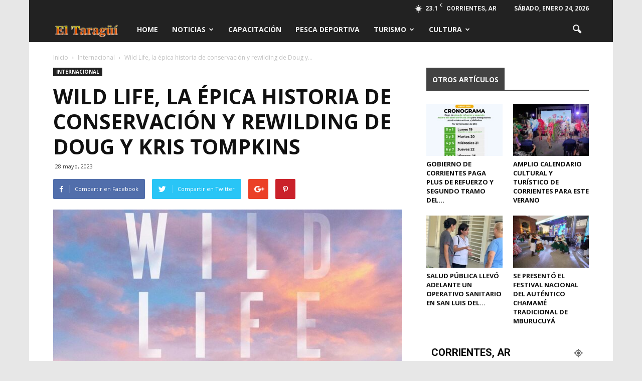

--- FILE ---
content_type: text/html; charset=UTF-8
request_url: https://eltaragui.com/wild-life-la-epica-historia-de-conservacion-y-rewilding-de-doug-y-kris-tompkins/
body_size: 25590
content:
<!doctype html >
<!--[if IE 8]>    <html class="ie8" lang="en"> <![endif]-->
<!--[if IE 9]>    <html class="ie9" lang="en"> <![endif]-->
<!--[if gt IE 8]><!--> <html lang="es-AR"> <!--<![endif]-->
<head>
    <title>Wild Life, la épica historia de conservación y rewilding de Doug y Kris Tompkins | El Taragüí</title>
    <meta charset="UTF-8" />
    <meta name="viewport" content="width=device-width, initial-scale=1.0">
    <link rel="pingback" href="https://eltaragui.com/xmlrpc.php" />
    <meta property="og:image" content="https://eltaragui.com/wp-content/uploads/2023/05/peli.jpg" /><meta name="author" content="El Taragüí">
<link rel="icon" type="image/png" href="http://eltaragui.com/wp-content/uploads/2018/04/logo-16x16.png"><link rel='dns-prefetch' href='//static.addtoany.com' />
<link rel='dns-prefetch' href='//fonts.googleapis.com' />
<link rel='dns-prefetch' href='//s.w.org' />
<link rel="alternate" type="application/rss+xml" title="El Taragüí &raquo; Feed" href="https://eltaragui.com/feed/" />
<link rel="alternate" type="application/rss+xml" title="El Taragüí &raquo; RSS de los comentarios" href="https://eltaragui.com/comments/feed/" />
		<script type="text/javascript">
			window._wpemojiSettings = {"baseUrl":"https:\/\/s.w.org\/images\/core\/emoji\/11\/72x72\/","ext":".png","svgUrl":"https:\/\/s.w.org\/images\/core\/emoji\/11\/svg\/","svgExt":".svg","source":{"concatemoji":"https:\/\/eltaragui.com\/wp-includes\/js\/wp-emoji-release.min.js?ver=4.9.24"}};
			!function(e,a,t){var n,r,o,i=a.createElement("canvas"),p=i.getContext&&i.getContext("2d");function s(e,t){var a=String.fromCharCode;p.clearRect(0,0,i.width,i.height),p.fillText(a.apply(this,e),0,0);e=i.toDataURL();return p.clearRect(0,0,i.width,i.height),p.fillText(a.apply(this,t),0,0),e===i.toDataURL()}function c(e){var t=a.createElement("script");t.src=e,t.defer=t.type="text/javascript",a.getElementsByTagName("head")[0].appendChild(t)}for(o=Array("flag","emoji"),t.supports={everything:!0,everythingExceptFlag:!0},r=0;r<o.length;r++)t.supports[o[r]]=function(e){if(!p||!p.fillText)return!1;switch(p.textBaseline="top",p.font="600 32px Arial",e){case"flag":return s([55356,56826,55356,56819],[55356,56826,8203,55356,56819])?!1:!s([55356,57332,56128,56423,56128,56418,56128,56421,56128,56430,56128,56423,56128,56447],[55356,57332,8203,56128,56423,8203,56128,56418,8203,56128,56421,8203,56128,56430,8203,56128,56423,8203,56128,56447]);case"emoji":return!s([55358,56760,9792,65039],[55358,56760,8203,9792,65039])}return!1}(o[r]),t.supports.everything=t.supports.everything&&t.supports[o[r]],"flag"!==o[r]&&(t.supports.everythingExceptFlag=t.supports.everythingExceptFlag&&t.supports[o[r]]);t.supports.everythingExceptFlag=t.supports.everythingExceptFlag&&!t.supports.flag,t.DOMReady=!1,t.readyCallback=function(){t.DOMReady=!0},t.supports.everything||(n=function(){t.readyCallback()},a.addEventListener?(a.addEventListener("DOMContentLoaded",n,!1),e.addEventListener("load",n,!1)):(e.attachEvent("onload",n),a.attachEvent("onreadystatechange",function(){"complete"===a.readyState&&t.readyCallback()})),(n=t.source||{}).concatemoji?c(n.concatemoji):n.wpemoji&&n.twemoji&&(c(n.twemoji),c(n.wpemoji)))}(window,document,window._wpemojiSettings);
		</script>
		<style type="text/css">
img.wp-smiley,
img.emoji {
	display: inline !important;
	border: none !important;
	box-shadow: none !important;
	height: 1em !important;
	width: 1em !important;
	margin: 0 .07em !important;
	vertical-align: -0.1em !important;
	background: none !important;
	padding: 0 !important;
}
</style>
<link rel='stylesheet' id='google_font_roboto-css'  href='https://fonts.googleapis.com/css?family=Roboto%3A500%2C400italic%2C700%2C900%2C500italic%2C400%2C300&#038;ver=4.9.24' type='text/css' media='all' />
<link rel='stylesheet' id='google-fonts-style-css'  href='https://fonts.googleapis.com/css?family=Open+Sans%3A400%2C700&#038;ver=4.9.24' type='text/css' media='all' />
<link rel='stylesheet' id='addtoany-css'  href='https://eltaragui.com/wp-content/plugins/add-to-any/addtoany.min.css?ver=1.16' type='text/css' media='all' />
<link rel='stylesheet' id='js_composer_front-css'  href='https://eltaragui.com/wp-content/plugins/js_composer/assets/css/js_composer.min.css?ver=4.11.2' type='text/css' media='all' />
<link rel='stylesheet' id='td-theme-css'  href='https://eltaragui.com/wp-content/themes/Newspaper/style.css?ver=7.0' type='text/css' media='all' />
<link rel='stylesheet' id='td-theme-demo-style-css'  href='https://eltaragui.com/wp-content/themes/Newspaper/includes/demos/local_news/demo_style.css?ver=7.0' type='text/css' media='all' />
<script type='text/javascript'>
window.a2a_config=window.a2a_config||{};a2a_config.callbacks=[];a2a_config.overlays=[];a2a_config.templates={};a2a_localize = {
	Share: "Share",
	Save: "Save",
	Subscribe: "Subscribe",
	Email: "Email",
	Bookmark: "Bookmark",
	ShowAll: "Show all",
	ShowLess: "Show less",
	FindServices: "Find service(s)",
	FindAnyServiceToAddTo: "Instantly find any service to add to",
	PoweredBy: "Powered by",
	ShareViaEmail: "Share via email",
	SubscribeViaEmail: "Subscribe via email",
	BookmarkInYourBrowser: "Bookmark in your browser",
	BookmarkInstructions: "Press Ctrl+D or \u2318+D to bookmark this page",
	AddToYourFavorites: "Add to your favorites",
	SendFromWebOrProgram: "Send from any email address or email program",
	EmailProgram: "Email program",
	More: "More&#8230;",
	ThanksForSharing: "Thanks for sharing!",
	ThanksForFollowing: "Thanks for following!"
};
</script>
<script type='text/javascript' async src='https://static.addtoany.com/menu/page.js'></script>
<script type='text/javascript' src='https://eltaragui.com/wp-includes/js/jquery/jquery.js?ver=1.12.4'></script>
<script type='text/javascript' src='https://eltaragui.com/wp-includes/js/jquery/jquery-migrate.min.js?ver=1.4.1'></script>
<script type='text/javascript' async src='https://eltaragui.com/wp-content/plugins/add-to-any/addtoany.min.js?ver=1.1'></script>
<link rel='https://api.w.org/' href='https://eltaragui.com/wp-json/' />
<link rel="EditURI" type="application/rsd+xml" title="RSD" href="https://eltaragui.com/xmlrpc.php?rsd" />
<link rel="wlwmanifest" type="application/wlwmanifest+xml" href="https://eltaragui.com/wp-includes/wlwmanifest.xml" /> 
<link rel='prev' title='El programa Incubadora de Empresas realizó su segundo taller en Bella Vista' href='https://eltaragui.com/el-programa-incubadora-de-empresas-realizo-su-segundo-taller-en-bella-vista/' />
<link rel='next' title='Actividades en el Museo de Bellas Artes por la Semana de Italia' href='https://eltaragui.com/actividades-en-el-museo-de-bellas-artes-por-la-semana-de-italia/' />
<meta name="generator" content="WordPress 4.9.24" />
<link rel="canonical" href="https://eltaragui.com/wild-life-la-epica-historia-de-conservacion-y-rewilding-de-doug-y-kris-tompkins/" />
<link rel='shortlink' href='https://eltaragui.com/?p=6551' />
<link rel="alternate" type="application/json+oembed" href="https://eltaragui.com/wp-json/oembed/1.0/embed?url=https%3A%2F%2Feltaragui.com%2Fwild-life-la-epica-historia-de-conservacion-y-rewilding-de-doug-y-kris-tompkins%2F" />
<link rel="alternate" type="text/xml+oembed" href="https://eltaragui.com/wp-json/oembed/1.0/embed?url=https%3A%2F%2Feltaragui.com%2Fwild-life-la-epica-historia-de-conservacion-y-rewilding-de-doug-y-kris-tompkins%2F&#038;format=xml" />
<!--[if lt IE 9]><script src="https://html5shim.googlecode.com/svn/trunk/html5.js"></script><![endif]-->
    <meta name="generator" content="Powered by Visual Composer - drag and drop page builder for WordPress."/>
<!--[if lte IE 9]><link rel="stylesheet" type="text/css" href="https://eltaragui.com/wp-content/plugins/js_composer/assets/css/vc_lte_ie9.min.css" media="screen"><![endif]--><!--[if IE  8]><link rel="stylesheet" type="text/css" href="https://eltaragui.com/wp-content/plugins/js_composer/assets/css/vc-ie8.min.css" media="screen"><![endif]-->
<!-- JS generated by theme -->

<script>
    
    

	    var tdBlocksArray = []; //here we store all the items for the current page

	    //td_block class - each ajax block uses a object of this class for requests
	    function tdBlock() {
		    this.id = '';
		    this.block_type = 1; //block type id (1-234 etc)
		    this.atts = '';
		    this.td_column_number = '';
		    this.td_current_page = 1; //
		    this.post_count = 0; //from wp
		    this.found_posts = 0; //from wp
		    this.max_num_pages = 0; //from wp
		    this.td_filter_value = ''; //current live filter value
		    this.is_ajax_running = false;
		    this.td_user_action = ''; // load more or infinite loader (used by the animation)
		    this.header_color = '';
		    this.ajax_pagination_infinite_stop = ''; //show load more at page x
	    }


        // td_js_generator - mini detector
        (function(){
            var htmlTag = document.getElementsByTagName("html")[0];

            if ( navigator.userAgent.indexOf("MSIE 10.0") > -1 ) {
                htmlTag.className += ' ie10';
            }

            if ( !!navigator.userAgent.match(/Trident.*rv\:11\./) ) {
                htmlTag.className += ' ie11';
            }

            if ( /(iPad|iPhone|iPod)/g.test(navigator.userAgent) ) {
                htmlTag.className += ' td-md-is-ios';
            }

            var user_agent = navigator.userAgent.toLowerCase();
            if ( user_agent.indexOf("android") > -1 ) {
                htmlTag.className += ' td-md-is-android';
            }

            if ( -1 !== navigator.userAgent.indexOf('Mac OS X')  ) {
                htmlTag.className += ' td-md-is-os-x';
            }

            if ( /chrom(e|ium)/.test(navigator.userAgent.toLowerCase()) ) {
               htmlTag.className += ' td-md-is-chrome';
            }

            if ( -1 !== navigator.userAgent.indexOf('Firefox') ) {
                htmlTag.className += ' td-md-is-firefox';
            }

            if ( -1 !== navigator.userAgent.indexOf('Safari') && -1 === navigator.userAgent.indexOf('Chrome') ) {
                htmlTag.className += ' td-md-is-safari';
            }

        })();




        var tdLocalCache = {};

        ( function () {
            "use strict";

            tdLocalCache = {
                data: {},
                remove: function (resource_id) {
                    delete tdLocalCache.data[resource_id];
                },
                exist: function (resource_id) {
                    return tdLocalCache.data.hasOwnProperty(resource_id) && tdLocalCache.data[resource_id] !== null;
                },
                get: function (resource_id) {
                    return tdLocalCache.data[resource_id];
                },
                set: function (resource_id, cachedData) {
                    tdLocalCache.remove(resource_id);
                    tdLocalCache.data[resource_id] = cachedData;
                }
            };
        })();

    
    
var td_viewport_interval_list=[{"limitBottom":767,"sidebarWidth":228},{"limitBottom":1018,"sidebarWidth":300},{"limitBottom":1140,"sidebarWidth":324}];
var td_animation_stack_effect="type0";
var tds_animation_stack=true;
var td_animation_stack_specific_selectors=".entry-thumb, img";
var td_animation_stack_general_selectors=".td-animation-stack img, .post img";
var td_ajax_url="https:\/\/eltaragui.com\/wp-admin\/admin-ajax.php?td_theme_name=Newspaper&v=7.0";
var td_get_template_directory_uri="https:\/\/eltaragui.com\/wp-content\/themes\/Newspaper";
var tds_snap_menu="smart_snap_always";
var tds_logo_on_sticky="show";
var tds_header_style="5";
var td_please_wait="Por favor espera...";
var td_email_user_pass_incorrect="Usuario o contrase\u00f1a incorrecta!";
var td_email_user_incorrect="Correo electr\u00f3nico o nombre de usuario incorrecto!";
var td_email_incorrect="Email incorrecto!";
var tds_more_articles_on_post_enable="";
var tds_more_articles_on_post_time_to_wait="";
var tds_more_articles_on_post_pages_distance_from_top=0;
var tds_theme_color_site_wide="#f4511e";
var tds_smart_sidebar="enabled";
var tdThemeName="Newspaper";
var td_magnific_popup_translation_tPrev="Anterior (tecla de flecha izquierda)";
var td_magnific_popup_translation_tNext="Siguiente (tecla de flecha derecha)";
var td_magnific_popup_translation_tCounter="%curr% de %total%";
var td_magnific_popup_translation_ajax_tError="El contenido de %url% no pudo cargarse.";
var td_magnific_popup_translation_image_tError="La imagen #%curr% no pudo cargarse.";
var tdsDateFormat="l, F j, Y";
var tdDateNamesI18n={"month_names":["enero","febrero","marzo","abril","mayo","junio","julio","agosto","septiembre","octubre","noviembre","diciembre"],"month_names_short":["Ene","Feb","Mar","Abr","May","Jun","Jul","Ago","Sep","Oct","Nov","Dic"],"day_names":["Domingo","Lunes","Martes","Mi\u00e9rcoles","Jueves","Viernes","S\u00e1bado"],"day_names_short":["Dom","Lun","Mar","Mie","Jue","Vie","Sab"]};
var td_ad_background_click_link="";
var td_ad_background_click_target="";
</script>


<!-- Header style compiled by theme -->

<style>
    

body {
	background-color:#e7e7e7;
	background-image:url("http://eltaragui.com/wp-content/uploads/2018/04/imagesfondopag-150x150.jpg");
	background-attachment:fixed;
}
.td-header-wrap .black-menu .sf-menu > .current-menu-item > a,
    .td-header-wrap .black-menu .sf-menu > .current-menu-ancestor > a,
    .td-header-wrap .black-menu .sf-menu > .current-category-ancestor > a,
    .td-header-wrap .black-menu .sf-menu > li > a:hover,
    .td-header-wrap .black-menu .sf-menu > .sfHover > a,
    .td-header-style-12 .td-header-menu-wrap-full,
    .sf-menu > .current-menu-item > a:after,
    .sf-menu > .current-menu-ancestor > a:after,
    .sf-menu > .current-category-ancestor > a:after,
    .sf-menu > li:hover > a:after,
    .sf-menu > .sfHover > a:after,
    .sf-menu ul .td-menu-item > a:hover,
    .sf-menu ul .sfHover > a,
    .sf-menu ul .current-menu-ancestor > a,
    .sf-menu ul .current-category-ancestor > a,
    .sf-menu ul .current-menu-item > a,
    .td-header-style-12 .td-affix,
    .header-search-wrap .td-drop-down-search:after,
    .header-search-wrap .td-drop-down-search .btn:hover,
    input[type=submit]:hover,
    .td-read-more a,
    .td-post-category:hover,
    .td-grid-style-1.td-hover-1 .td-big-grid-post:hover .td-post-category,
    .td-grid-style-5.td-hover-1 .td-big-grid-post:hover .td-post-category,
    .td_top_authors .td-active .td-author-post-count,
    .td_top_authors .td-active .td-author-comments-count,
    .td_top_authors .td_mod_wrap:hover .td-author-post-count,
    .td_top_authors .td_mod_wrap:hover .td-author-comments-count,
    .td-404-sub-sub-title a:hover,
    .td-search-form-widget .wpb_button:hover,
    .td-rating-bar-wrap div,
    .td_category_template_3 .td-current-sub-category,
    .mfp-content .td-login-wrap .btn,
    .mfp-content .td_display_err,
    .mfp-content .td_display_msg_ok,
    .dropcap,
    .td_wrapper_video_playlist .td_video_controls_playlist_wrapper,
    .wpb_default,
    .wpb_default:hover,
    .td-left-smart-list:hover,
    .td-right-smart-list:hover,
    .woocommerce-checkout .woocommerce input.button:hover,
    .woocommerce-page .woocommerce a.button:hover,
    .woocommerce-account div.woocommerce .button:hover,
    #bbpress-forums button:hover,
    .bbp_widget_login .button:hover,
    .td-footer-wrapper .td-post-category,
    .td-footer-wrapper .widget_product_search input[type="submit"]:hover,
    .woocommerce .product a.button:hover,
    .woocommerce .product #respond input#submit:hover,
    .woocommerce .checkout input#place_order:hover,
    .woocommerce .woocommerce.widget .button:hover,
    .single-product .product .summary .cart .button:hover,
    .woocommerce-cart .woocommerce table.cart .button:hover,
    .woocommerce-cart .woocommerce .shipping-calculator-form .button:hover,
    .td-next-prev-wrap a:hover,
    .td-load-more-wrap a:hover,
    .td-post-small-box a:hover,
    .page-nav .current,
    .page-nav:first-child > div,
    .td_category_template_8 .td-category-header .td-category a.td-current-sub-category,
    .td_category_template_4 .td-category-siblings .td-category a:hover,
    #bbpress-forums .bbp-pagination .current,
    #bbpress-forums #bbp-single-user-details #bbp-user-navigation li.current a,
    .td-theme-slider:hover .slide-meta-cat a,
    a.vc_btn-black:hover,
    .td-trending-now-wrapper:hover .td-trending-now-title,
    .td-scroll-up,
    .td-smart-list-button:hover,
    .td-weather-information:before,
    .td-weather-week:before,
    .td_block_exchange .td-exchange-header:before,
    .td_block_big_grid_9.td-grid-style-1 .td-post-category,
    .td_block_big_grid_9.td-grid-style-5 .td-post-category,
    .td-grid-style-6.td-hover-1 .td-module-thumb:after {
        background-color: #f4511e;
    }

    .woocommerce .woocommerce-message .button:hover,
    .woocommerce .woocommerce-error .button:hover,
    .woocommerce .woocommerce-info .button:hover {
        background-color: #f4511e !important;
    }

    .woocommerce .product .onsale,
    .woocommerce.widget .ui-slider .ui-slider-handle {
        background: none #f4511e;
    }

    .woocommerce.widget.widget_layered_nav_filters ul li a {
        background: none repeat scroll 0 0 #f4511e !important;
    }

    a,
    cite a:hover,
    .td_mega_menu_sub_cats .cur-sub-cat,
    .td-mega-span h3 a:hover,
    .td_mod_mega_menu:hover .entry-title a,
    .header-search-wrap .result-msg a:hover,
    .top-header-menu li a:hover,
    .top-header-menu .current-menu-item > a,
    .top-header-menu .current-menu-ancestor > a,
    .top-header-menu .current-category-ancestor > a,
    .td-social-icon-wrap > a:hover,
    .td-header-sp-top-widget .td-social-icon-wrap a:hover,
    .td-page-content blockquote p,
    .td-post-content blockquote p,
    .mce-content-body blockquote p,
    .comment-content blockquote p,
    .wpb_text_column blockquote p,
    .td_block_text_with_title blockquote p,
    .td_module_wrap:hover .entry-title a,
    .td-subcat-filter .td-subcat-list a:hover,
    .td-subcat-filter .td-subcat-dropdown a:hover,
    .td_quote_on_blocks,
    .dropcap2,
    .dropcap3,
    .td_top_authors .td-active .td-authors-name a,
    .td_top_authors .td_mod_wrap:hover .td-authors-name a,
    .td-post-next-prev-content a:hover,
    .author-box-wrap .td-author-social a:hover,
    .td-author-name a:hover,
    .td-author-url a:hover,
    .td_mod_related_posts:hover h3 > a,
    .td-post-template-11 .td-related-title .td-related-left:hover,
    .td-post-template-11 .td-related-title .td-related-right:hover,
    .td-post-template-11 .td-related-title .td-cur-simple-item,
    .td-post-template-11 .td_block_related_posts .td-next-prev-wrap a:hover,
    .comment-reply-link:hover,
    .logged-in-as a:hover,
    #cancel-comment-reply-link:hover,
    .td-search-query,
    .td-category-header .td-pulldown-category-filter-link:hover,
    .td-category-siblings .td-subcat-dropdown a:hover,
    .td-category-siblings .td-subcat-dropdown a.td-current-sub-category,
    .mfp-content .td-login-wrap .td-login-info-text a:hover,
    .widget a:hover,
    .widget_calendar tfoot a:hover,
    .woocommerce a.added_to_cart:hover,
    #bbpress-forums li.bbp-header .bbp-reply-content span a:hover,
    #bbpress-forums .bbp-forum-freshness a:hover,
    #bbpress-forums .bbp-topic-freshness a:hover,
    #bbpress-forums .bbp-forums-list li a:hover,
    #bbpress-forums .bbp-forum-title:hover,
    #bbpress-forums .bbp-topic-permalink:hover,
    #bbpress-forums .bbp-topic-started-by a:hover,
    #bbpress-forums .bbp-topic-started-in a:hover,
    #bbpress-forums .bbp-body .super-sticky li.bbp-topic-title .bbp-topic-permalink,
    #bbpress-forums .bbp-body .sticky li.bbp-topic-title .bbp-topic-permalink,
    .widget_display_replies .bbp-author-name,
    .widget_display_topics .bbp-author-name,
    .footer-text-wrap .footer-email-wrap a,
    .td-subfooter-menu li a:hover,
    .footer-social-wrap a:hover,
    a.vc_btn-black:hover,
    .td-smart-list-dropdown-wrap .td-smart-list-button:hover,
    .td_module_17 .td-read-more a:hover,
    .td_module_18 .td-read-more a:hover,
    .td_module_19 .td-post-author-name a:hover,
    .td-instagram-user a {
        color: #f4511e;
    }

    .mfp-content .td_login_tab_focus,
    a.vc_btn-black.vc_btn_square_outlined:hover,
    a.vc_btn-black.vc_btn_outlined:hover,
    .td-mega-menu-page .wpb_content_element ul li a:hover {
        color: #f4511e !important;
    }

    .td-next-prev-wrap a:hover,
    .td-load-more-wrap a:hover,
    .td-post-small-box a:hover,
    .page-nav .current,
    .page-nav:first-child > div,
    .td_category_template_8 .td-category-header .td-category a.td-current-sub-category,
    .td_category_template_4 .td-category-siblings .td-category a:hover,
    #bbpress-forums .bbp-pagination .current,
    .mfp-content .td-login-panel-title,
    .post .td_quote_box,
    .page .td_quote_box,
    a.vc_btn-black:hover {
        border-color: #f4511e;
    }

    .td_wrapper_video_playlist .td_video_currently_playing:after {
        border-color: #f4511e !important;
    }

    .header-search-wrap .td-drop-down-search:before {
        border-color: transparent transparent #f4511e transparent;
    }

    .block-title > span,
    .block-title > a,
    .block-title > label,
    .widgettitle,
    .widgettitle:after,
    .td-trending-now-title,
    .td-trending-now-wrapper:hover .td-trending-now-title,
    .wpb_tabs li.ui-tabs-active a,
    .wpb_tabs li:hover a,
    .vc_tta-container .vc_tta-color-grey.vc_tta-tabs-position-top.vc_tta-style-classic .vc_tta-tabs-container .vc_tta-tab.vc_active > a,
    .vc_tta-container .vc_tta-color-grey.vc_tta-tabs-position-top.vc_tta-style-classic .vc_tta-tabs-container .vc_tta-tab:hover > a,
    .td-related-title .td-cur-simple-item,
    .woocommerce .product .products h2,
    .td-subcat-filter .td-subcat-dropdown:hover .td-subcat-more {
    	background-color: #f4511e;
    }

    .woocommerce div.product .woocommerce-tabs ul.tabs li.active {
    	background-color: #f4511e !important;
    }

    .block-title,
    .td-related-title,
    .wpb_tabs .wpb_tabs_nav,
    .vc_tta-container .vc_tta-color-grey.vc_tta-tabs-position-top.vc_tta-style-classic .vc_tta-tabs-container,
    .woocommerce div.product .woocommerce-tabs ul.tabs:before {
        border-color: #f4511e;
    }
    .td_block_wrap .td-subcat-item .td-cur-simple-item {
	    color: #f4511e;
	}


    
    .td-grid-style-4 .entry-title
    {
        background-color: rgba(244, 81, 30, 0.7);
    }

    
    .block-title > span,
    .block-title > a,
    .block-title > label,
    .widgettitle,
    .widgettitle:after,
    .td-trending-now-title,
    .td-trending-now-wrapper:hover .td-trending-now-title,
    .wpb_tabs li.ui-tabs-active a,
    .wpb_tabs li:hover a,
    .vc_tta-container .vc_tta-color-grey.vc_tta-tabs-position-top.vc_tta-style-classic .vc_tta-tabs-container .vc_tta-tab.vc_active > a,
    .vc_tta-container .vc_tta-color-grey.vc_tta-tabs-position-top.vc_tta-style-classic .vc_tta-tabs-container .vc_tta-tab:hover > a,
    .td-related-title .td-cur-simple-item,
    .woocommerce .product .products h2,
    .td-subcat-filter .td-subcat-dropdown:hover .td-subcat-more,
    .td-weather-information:before,
    .td-weather-week:before,
    .td_block_exchange .td-exchange-header:before {
        background-color: #424242;
    }

    .woocommerce div.product .woocommerce-tabs ul.tabs li.active {
    	background-color: #424242 !important;
    }

    .block-title,
    .td-related-title,
    .wpb_tabs .wpb_tabs_nav,
    .vc_tta-container .vc_tta-color-grey.vc_tta-tabs-position-top.vc_tta-style-classic .vc_tta-tabs-container,
    .woocommerce div.product .woocommerce-tabs ul.tabs:before {
        border-color: #424242;
    }

    
    .td-header-wrap .td-header-top-menu-full,
    .td-header-wrap .top-header-menu .sub-menu {
        background-color: #222222;
    }
    .td-header-style-8 .td-header-top-menu-full {
        background-color: transparent;
    }
    .td-header-style-8 .td-header-top-menu-full .td-header-top-menu {
        background-color: #222222;
        padding-left: 15px;
        padding-right: 15px;
    }

    .td-header-wrap .td-header-top-menu-full .td-header-top-menu,
    .td-header-wrap .td-header-top-menu-full {
        border-bottom: none;
    }


    
    .td-header-top-menu,
    .td-header-top-menu a,
    .td-header-wrap .td-header-top-menu-full .td-header-top-menu,
    .td-header-wrap .td-header-top-menu-full a,
    .td-header-style-8 .td-header-top-menu,
    .td-header-style-8 .td-header-top-menu a {
        color: #ededed;
    }

    
    .top-header-menu .current-menu-item > a,
    .top-header-menu .current-menu-ancestor > a,
    .top-header-menu .current-category-ancestor > a,
    .top-header-menu li a:hover {
        color: #f44611;
    }

    
    .td-header-wrap .td-header-sp-top-widget .td-icon-font {
        color: #ededed;
    }

    
    .td-header-wrap .td-header-sp-top-widget i.td-icon-font:hover {
        color: #f4511e;
    }


    
    .td-header-wrap .td-header-menu-wrap-full,
    .sf-menu > .current-menu-ancestor > a,
    .sf-menu > .current-category-ancestor > a,
    .td-header-menu-wrap.td-affix,
    .td-header-style-3 .td-header-main-menu,
    .td-header-style-3 .td-affix .td-header-main-menu,
    .td-header-style-4 .td-header-main-menu,
    .td-header-style-4 .td-affix .td-header-main-menu,
    .td-header-style-8 .td-header-menu-wrap.td-affix,
    .td-header-style-8 .td-header-top-menu-full {
		background-color: #222222;
    }


    .td-boxed-layout .td-header-style-3 .td-header-menu-wrap,
    .td-boxed-layout .td-header-style-4 .td-header-menu-wrap {
    	background-color: #222222 !important;
    }


    @media (min-width: 1019px) {
        .td-header-style-1 .td-header-sp-recs,
        .td-header-style-1 .td-header-sp-logo {
            margin-bottom: 28px;
        }
    }

    @media (min-width: 768px) and (max-width: 1018px) {
        .td-header-style-1 .td-header-sp-recs,
        .td-header-style-1 .td-header-sp-logo {
            margin-bottom: 14px;
        }
    }

    .td-header-style-7 .td-header-top-menu {
        border-bottom: none;
    }


    
    .sf-menu ul .td-menu-item > a:hover,
    .sf-menu ul .sfHover > a,
    .sf-menu ul .current-menu-ancestor > a,
    .sf-menu ul .current-category-ancestor > a,
    .sf-menu ul .current-menu-item > a,
    .sf-menu > .current-menu-item > a:after,
    .sf-menu > .current-menu-ancestor > a:after,
    .sf-menu > .current-category-ancestor > a:after,
    .sf-menu > li:hover > a:after,
    .sf-menu > .sfHover > a:after,
    .td_block_mega_menu .td-next-prev-wrap a:hover,
    .td-mega-span .td-post-category:hover,
    .td-header-wrap .black-menu .sf-menu > li > a:hover,
    .td-header-wrap .black-menu .sf-menu > .current-menu-ancestor > a,
    .td-header-wrap .black-menu .sf-menu > .sfHover > a,
    .header-search-wrap .td-drop-down-search:after,
    .header-search-wrap .td-drop-down-search .btn:hover,
    .td-header-wrap .black-menu .sf-menu > .current-menu-item > a,
    .td-header-wrap .black-menu .sf-menu > .current-menu-ancestor > a,
    .td-header-wrap .black-menu .sf-menu > .current-category-ancestor > a {
        background-color: #fc2f28;
    }


    .td_block_mega_menu .td-next-prev-wrap a:hover {
        border-color: #fc2f28;
    }

    .header-search-wrap .td-drop-down-search:before {
        border-color: transparent transparent #fc2f28 transparent;
    }

    .td_mega_menu_sub_cats .cur-sub-cat,
    .td_mod_mega_menu:hover .entry-title a {
        color: #fc2f28;
    }


    
    .td-header-wrap .td-header-menu-wrap .sf-menu > li > a,
    .td-header-wrap .header-search-wrap .td-icon-search {
        color: #ededed;
    }


    
    .td-menu-background:before,
    .td-search-background:before {
        background: rgba(0,0,0,0.7);
        background: -moz-linear-gradient(top, rgba(0,0,0,0.7) 0%, rgba(0,30,66,0.7) 100%);
        background: -webkit-gradient(left top, left bottom, color-stop(0%, rgba(0,0,0,0.7)), color-stop(100%, rgba(0,30,66,0.7)));
        background: -webkit-linear-gradient(top, rgba(0,0,0,0.7) 0%, rgba(0,30,66,0.7) 100%);
        background: -o-linear-gradient(top, rgba(0,0,0,0.7) 0%, @mobileu_gradient_two_mob 100%);
        background: -ms-linear-gradient(top, rgba(0,0,0,0.7) 0%, rgba(0,30,66,0.7) 100%);
        background: linear-gradient(to bottom, rgba(0,0,0,0.7) 0%, rgba(0,30,66,0.7) 100%);
        filter: progid:DXImageTransform.Microsoft.gradient( startColorstr='rgba(0,0,0,0.7)', endColorstr='rgba(0,30,66,0.7)', GradientType=0 );
    }

    
    .td-banner-wrap-full,
    .td-header-style-11 .td-logo-wrap-full {
        background-color: #424242;
    }

    .td-header-style-11 .td-logo-wrap-full {
        border-bottom: 0;
    }

    @media (min-width: 1019px) {
        .td-header-style-2 .td-header-sp-recs,
        .td-header-style-5 .td-a-rec-id-header > div,
        .td-header-style-5 .td-g-rec-id-header > .adsbygoogle,
        .td-header-style-6 .td-a-rec-id-header > div,
        .td-header-style-6 .td-g-rec-id-header > .adsbygoogle,
        .td-header-style-7 .td-a-rec-id-header > div,
        .td-header-style-7 .td-g-rec-id-header > .adsbygoogle,
        .td-header-style-8 .td-a-rec-id-header > div,
        .td-header-style-8 .td-g-rec-id-header > .adsbygoogle,
        .td-header-style-12 .td-a-rec-id-header > div,
        .td-header-style-12 .td-g-rec-id-header > .adsbygoogle {
            margin-bottom: 24px !important;
        }
    }

    @media (min-width: 768px) and (max-width: 1018px) {
        .td-header-style-2 .td-header-sp-recs,
        .td-header-style-5 .td-a-rec-id-header > div,
        .td-header-style-5 .td-g-rec-id-header > .adsbygoogle,
        .td-header-style-6 .td-a-rec-id-header > div,
        .td-header-style-6 .td-g-rec-id-header > .adsbygoogle,
        .td-header-style-7 .td-a-rec-id-header > div,
        .td-header-style-7 .td-g-rec-id-header > .adsbygoogle,
        .td-header-style-8 .td-a-rec-id-header > div,
        .td-header-style-8 .td-g-rec-id-header > .adsbygoogle,
        .td-header-style-12 .td-a-rec-id-header > div,
        .td-header-style-12 .td-g-rec-id-header > .adsbygoogle {
            margin-bottom: 14px !important;
        }
    }

     
    .td-footer-wrapper::before {
        background-image: url('http://eltaragui.com/wp-content/uploads/2018/04/ciudadcorrientesfondo.jpg');
    }

    
    .td-footer-wrapper::before {
        background-size: cover;
    }

    
    .td-footer-wrapper::before {
        background-position: center top;
    }

    
    .td-footer-wrapper::before {
        opacity: 0.6;
    }



    
    .top-header-menu > li > a,
    .td-weather-top-widget .td-weather-now .td-big-degrees,
    .td-weather-top-widget .td-weather-header .td-weather-city,
    .td-header-sp-top-menu .td_data_time {
        font-size:12px;
	line-height:30px;
	font-weight:bold;
	text-transform:uppercase;
	
    }
    
    ul.sf-menu > .td-menu-item > a {
        line-height:50px;
	font-weight:bold;
	
    }
    
    .sf-menu ul .td-menu-item a {
        font-family:"Open Sans";
	font-weight:bold;
	text-transform:uppercase;
	
    }
	
    .td_mod_mega_menu .item-details a {
        font-family:"Open Sans";
	font-size:13px;
	line-height:18px;
	font-weight:bold;
	text-transform:uppercase;
	
    }
    
    .td_mega_menu_sub_cats .block-mega-child-cats a {
        font-family:"Open Sans";
	font-weight:bold;
	text-transform:uppercase;
	
    }
    
    .block-title > span,
    .block-title > a,
    .widgettitle,
    .td-trending-now-title,
    .wpb_tabs li a,
    .vc_tta-container .vc_tta-color-grey.vc_tta-tabs-position-top.vc_tta-style-classic .vc_tta-tabs-container .vc_tta-tab > a,
    .td-related-title a,
    .woocommerce div.product .woocommerce-tabs ul.tabs li a,
    .woocommerce .product .products h2 {
        font-family:"Open Sans";
	font-size:14px;
	line-height:33px;
	font-weight:bold;
	text-transform:uppercase;
	
    }
    
    .td-big-grid-meta .td-post-category,
    .td_module_wrap .td-post-category,
    .td-module-image .td-post-category {
        font-size:11px;
	line-height:11px;
	font-weight:normal;
	text-transform:uppercase;
	
    }
    
	.td_module_wrap .td-module-title {
		font-family:"Open Sans";
	
	}
     
    .td_module_1 .td-module-title {
    	font-size:17px;
	line-height:22px;
	font-weight:bold;
	text-transform:uppercase;
	
    }
    
    .td_module_2 .td-module-title {
    	font-size:17px;
	line-height:22px;
	font-weight:bold;
	text-transform:uppercase;
	
    }
    
    .td_module_3 .td-module-title {
    	font-size:17px;
	line-height:22px;
	font-weight:bold;
	text-transform:uppercase;
	
    }
    
    .td_module_4 .td-module-title {
    	font-size:17px;
	line-height:22px;
	font-weight:bold;
	text-transform:uppercase;
	
    }
    
    .td_module_5 .td-module-title {
    	font-size:17px;
	line-height:22px;
	font-weight:bold;
	text-transform:uppercase;
	
    }
    
    .td_module_6 .td-module-title {
    	font-size:13px;
	line-height:18px;
	font-weight:bold;
	text-transform:uppercase;
	
    }
    
    .td_module_7 .td-module-title {
    	font-size:13px;
	line-height:18px;
	font-weight:bold;
	text-transform:uppercase;
	
    }
    
    .td_module_8 .td-module-title {
    	font-size:14px;
	line-height:20px;
	font-weight:bold;
	text-transform:uppercase;
	
    }
    
    .td_module_9 .td-module-title {
    	font-size:17px;
	line-height:22px;
	font-weight:bold;
	text-transform:uppercase;
	
    }
    
    .td_module_10 .td-module-title {
    	font-size:17px;
	line-height:22px;
	font-weight:bold;
	text-transform:uppercase;
	
    }
    
    .td_module_11 .td-module-title {
    	font-size:17px;
	line-height:22px;
	font-weight:bold;
	text-transform:uppercase;
	
    }
    
    .td_module_12 .td-module-title {
    	font-size:26px;
	line-height:32px;
	font-weight:bold;
	text-transform:uppercase;
	
    }
    
    .td_module_13 .td-module-title {
    	font-size:26px;
	line-height:32px;
	font-weight:bold;
	text-transform:uppercase;
	
    }
    
    .td_module_14 .td-module-title {
    	font-size:26px;
	line-height:32px;
	font-weight:bold;
	text-transform:uppercase;
	
    }
    
    .td_module_15 .entry-title {
    	font-size:26px;
	line-height:32px;
	font-weight:bold;
	text-transform:uppercase;
	
    }
    
    .td_module_16 .td-module-title {
    	font-size:17px;
	line-height:22px;
	font-weight:bold;
	text-transform:uppercase;
	
    }
    
	.td_block_trending_now .entry-title a,
	.td-theme-slider .td-module-title a,
    .td-big-grid-post .entry-title {
		font-family:"Open Sans";
	
	}
    
    .td_module_mx1 .td-module-title a {
    	font-weight:bold;
	text-transform:uppercase;
	
    }
    
    .td_module_mx2 .td-module-title a {
    	font-weight:bold;
	text-transform:uppercase;
	
    }
    
    .td_module_mx3 .td-module-title a {
    	font-weight:bold;
	text-transform:uppercase;
	
    }
    
    .td_module_mx4 .td-module-title a {
    	font-weight:bold;
	text-transform:uppercase;
	
    }
    
    .td_module_mx7 .td-module-title a {
    	font-weight:bold;
	text-transform:uppercase;
	
    }
    
    .td_module_mx8 .td-module-title a {
    	font-weight:bold;
	text-transform:uppercase;
	
    }
    
    .td_block_trending_now .entry-title a {
    	font-weight:bold;
	
    }
    
    .td-theme-slider.iosSlider-col-1 .td-module-title a {
        font-weight:bold;
	text-transform:uppercase;
	
    }
    
    .td-theme-slider.iosSlider-col-2 .td-module-title a {
        font-weight:bold;
	text-transform:uppercase;
	
    }
    
    .td-theme-slider.iosSlider-col-3 .td-module-title a {
        font-weight:bold;
	text-transform:uppercase;
	
    }
    
    .td-big-grid-post.td-big-thumb .td-big-grid-meta,
    .td-big-thumb .td-big-grid-meta .entry-title {
        font-size:17px;
	line-height:24px;
	font-weight:bold;
	text-transform:uppercase;
	
    }
    
    .td-big-grid-post.td-medium-thumb .td-big-grid-meta,
    .td-medium-thumb .td-big-grid-meta .entry-title {
        font-size:17px;
	line-height:24px;
	font-weight:bold;
	text-transform:uppercase;
	
    }
    
    .td-big-grid-post.td-small-thumb .td-big-grid-meta,
    .td-small-thumb .td-big-grid-meta .entry-title {
        font-size:13px;
	line-height:19px;
	font-weight:bold;
	text-transform:uppercase;
	
    }
    
    .td-big-grid-post.td-tiny-thumb .td-big-grid-meta,
    .td-tiny-thumb .td-big-grid-meta .entry-title {
        font-size:11px;
	line-height:15px;
	font-weight:bold;
	text-transform:uppercase;
	
    }
    
    .homepage-post .td-post-template-8 .td-post-header .entry-title {
        font-size:17px;
	line-height:24px;
	font-weight:bold;
	text-transform:uppercase;
	
    }


    
	.post .td-post-header .entry-title {
		font-family:"Open Sans";
	
	}
    
    .td-post-template-default .td-post-header .entry-title {
        font-weight:bold;
	text-transform:uppercase;
	
    }
    
    .td-post-template-1 .td-post-header .entry-title {
        font-weight:bold;
	text-transform:uppercase;
	
    }
    
    .td-post-template-2 .td-post-header .entry-title {
        font-weight:bold;
	text-transform:uppercase;
	
    }
    
    .td-post-template-3 .td-post-header .entry-title {
        font-weight:bold;
	text-transform:uppercase;
	
    }
    
    .td-post-template-4 .td-post-header .entry-title {
        font-weight:bold;
	text-transform:uppercase;
	
    }
    
    .td-post-template-5 .td-post-header .entry-title {
        font-weight:bold;
	text-transform:uppercase;
	
    }
    
    .td-post-template-6 .td-post-header .entry-title {
        font-weight:bold;
	text-transform:uppercase;
	
    }
    
    .td-post-template-7 .td-post-header .entry-title {
        font-weight:bold;
	text-transform:uppercase;
	
    }
    
    .td-post-template-8 .td-post-header .entry-title {
        font-weight:bold;
	text-transform:uppercase;
	
    }
    
    .td-post-template-9 .td-post-header .entry-title {
        font-weight:bold;
	text-transform:uppercase;
	
    }
    
    .td-post-template-10 .td-post-header .entry-title {
        font-weight:bold;
	text-transform:uppercase;
	
    }
    
    .td-post-template-11 .td-post-header .entry-title {
        font-weight:bold;
	text-transform:uppercase;
	
    }
    
    .td-post-template-12 .td-post-header .entry-title {
        font-weight:bold;
	text-transform:uppercase;
	
    }
    
    .td-post-template-13 .td-post-header .entry-title {
        font-weight:bold;
	text-transform:uppercase;
	
    }





	
    .td-post-content p,
    .td-post-content {
        font-family:"Open Sans";
	font-size:17px;
	line-height:31px;
	
    }
    
    .td-post-content h1 {
        font-family:"Open Sans";
	font-weight:bold;
	text-transform:uppercase;
	
    }
    
    .td-post-content h2 {
        font-family:"Open Sans";
	font-weight:bold;
	text-transform:uppercase;
	
    }
    
    .td-post-content h3 {
        font-family:"Open Sans";
	font-weight:bold;
	text-transform:uppercase;
	
    }
    
    .td-post-content h4 {
        font-family:"Open Sans";
	font-weight:bold;
	text-transform:uppercase;
	
    }
    
    .td-post-content h5 {
        font-family:"Open Sans";
	font-weight:bold;
	text-transform:uppercase;
	
    }
    
    .td-post-content h6 {
        font-family:"Open Sans";
	font-weight:bold;
	text-transform:uppercase;
	
    }





    
    .post .td-category a {
        font-family:"Open Sans";
	font-weight:bold;
	text-transform:uppercase;
	
    }
    
    .post .td-post-next-prev-content a {
        font-family:"Open Sans";
	font-weight:bold;
	text-transform:uppercase;
	
    }
    
    .td_block_related_posts .entry-title a {
        font-family:"Open Sans";
	font-weight:bold;
	text-transform:uppercase;
	
    }
    
    .td-page-title,
    .woocommerce-page .page-title,
    .td-category-title-holder .td-page-title {
    	font-family:"Open Sans";
	font-weight:bold;
	text-transform:uppercase;
	
    }
    
    .td-page-content h1,
    .wpb_text_column h1 {
    	font-family:"Open Sans";
	font-weight:bold;
	text-transform:uppercase;
	
    }
    
    .td-page-content h2,
    .wpb_text_column h2 {
    	font-family:"Open Sans";
	font-weight:bold;
	text-transform:uppercase;
	
    }
    
    .td-page-content h3,
    .wpb_text_column h3 {
    	font-family:"Open Sans";
	font-weight:bold;
	text-transform:uppercase;
	
    }
    
    .td-page-content h4,
    .wpb_text_column h4 {
    	font-family:"Open Sans";
	font-weight:bold;
	text-transform:uppercase;
	
    }
    
    .td-page-content h5,
    .wpb_text_column h5 {
    	font-family:"Open Sans";
	font-weight:bold;
	text-transform:uppercase;
	
    }
    
    .td-page-content h6,
    .wpb_text_column h6 {
    	font-family:"Open Sans";
	font-weight:bold;
	text-transform:uppercase;
	
    }




    
	.footer-text-wrap {
		font-size:13px;
	
	}
	
	.td-sub-footer-menu ul li a {
		font-family:"Open Sans";
	font-weight:bold;
	text-transform:uppercase;
	
	}




	
    .category .td-category a {
    	font-family:"Open Sans";
	font-weight:bold;
	text-transform:uppercase;
	
    }
    
    .widget_archive a,
    .widget_calendar,
    .widget_categories a,
    .widget_nav_menu a,
    .widget_meta a,
    .widget_pages a,
    .widget_recent_comments a,
    .widget_recent_entries a,
    .widget_text .textwidget,
    .widget_tag_cloud a,
    .widget_search input,
    .woocommerce .product-categories a,
    .widget_display_forums a,
    .widget_display_replies a,
    .widget_display_topics a,
    .widget_display_views a,
    .widget_display_stats {
    	font-family:"Open Sans";
	font-size:13px;
	line-height:18px;
	font-weight:bold;
	text-transform:uppercase;
	
    }
    
	input[type="submit"],
	.td-read-more a,
	.vc_btn,
	.woocommerce a.button,
	.woocommerce button.button,
	.woocommerce #respond input#submit {
		font-family:"Open Sans";
	font-weight:bold;
	text-transform:uppercase;
	
	}
	
    .td-header-sp-top-widget .td-social-icon-wrap .td-icon-font {
        line-height: 30px;
    }

    
    @media (min-width: 768px) {
        #td-header-menu {
            min-height: 50px !important;
        }
        .td-header-style-4 .td-main-menu-logo img,
        .td-header-style-5 .td-main-menu-logo img,
        .td-header-style-6 .td-main-menu-logo img,
        .td-header-style-7 .td-header-sp-logo img,
        .td-header-style-12 .td-main-menu-logo img {
            max-height: 50px;
        }
        .td-header-style-4 .td-main-menu-logo,
        .td-header-style-5 .td-main-menu-logo,
        .td-header-style-6 .td-main-menu-logo,
        .td-header-style-7 .td-header-sp-logo,
        .td-header-style-12 .td-main-menu-logo {
            height: 50px;
        }
        .td-header-style-4 .td-main-menu-logo a,
        .td-header-style-5 .td-main-menu-logo a,
        .td-header-style-6 .td-main-menu-logo a,
        .td-header-style-7 .td-header-sp-logo a,
        .td-header-style-7 .td-header-sp-logo img,
        .td-header-style-7 .header-search-wrap .td-icon-search,
        .td-header-style-12 .td-main-menu-logo a,
        .td-header-style-12 .td-header-menu-wrap .sf-menu > li > a {
            line-height: 50px;
        }
        .td-header-style-7 .sf-menu {
            margin-top: 0;
        }
        .td-header-style-7 #td-top-search {
            top: 0;
            bottom: 0;
        }
    }



/* Style generated by theme for demo: local_news */

.td-local-news .td-header-style-3 .td-header-menu-wrap:before,
		.td-local-news .td-grid-style-4 .td-big-grid-post .td-post-category {
	        background-color: #f4511e;
	    }
</style>

<noscript><style type="text/css"> .wpb_animate_when_almost_visible { opacity: 1; }</style></noscript></head>

<body class="post-template-default single single-post postid-6551 single-format-standard wild-life-la-epica-historia-de-conservacion-y-rewilding-de-doug-y-kris-tompkins td-local-news wpb-js-composer js-comp-ver-4.11.2 vc_responsive td-animation-stack-type0 td-boxed-layout" itemscope="itemscope" itemtype="https://schema.org/WebPage">

        <div class="td-scroll-up"><i class="td-icon-menu-up"></i></div>
    
    <div class="td-menu-background"></div>
<div id="td-mobile-nav">
    <div class="td-mobile-container">
        <!-- mobile menu top section -->
        <div class="td-menu-socials-wrap">
            <!-- socials -->
            <div class="td-menu-socials">
                            </div>
            <!-- close button -->
            <div class="td-mobile-close">
                <a href="#"><i class="td-icon-close-mobile"></i></a>
            </div>
        </div>

        <!-- login section -->
        
        <!-- menu section -->
        <div class="td-mobile-content">
            <div class="menu-menu-principal-container"><ul id="menu-menu-principal" class="td-mobile-main-menu"><li id="menu-item-176" class="menu-item menu-item-type-post_type menu-item-object-page menu-item-home menu-item-first menu-item-176"><a href="https://eltaragui.com/">Home</a></li>
<li id="menu-item-74" class="menu-item menu-item-type-custom menu-item-object-custom menu-item-has-children menu-item-74"><a href="#">Noticias<i class="td-icon-menu-right td-element-after"></i></a>
<ul class="sub-menu">
	<li id="menu-item-64" class="menu-item menu-item-type-taxonomy menu-item-object-category menu-item-64"><a href="https://eltaragui.com/category/informacion-general/">Información general</a></li>
	<li id="menu-item-68" class="menu-item menu-item-type-taxonomy menu-item-object-category menu-item-68"><a href="https://eltaragui.com/category/region-litoral/">Región Litoral</a></li>
	<li id="menu-item-58" class="menu-item menu-item-type-taxonomy menu-item-object-category menu-item-58"><a href="https://eltaragui.com/category/argentina/">Argentina</a></li>
	<li id="menu-item-65" class="menu-item menu-item-type-taxonomy menu-item-object-category current-post-ancestor current-menu-parent current-post-parent menu-item-65"><a href="https://eltaragui.com/category/internacional/">Internacional</a></li>
</ul>
</li>
<li id="menu-item-59" class="menu-item menu-item-type-taxonomy menu-item-object-category menu-item-59"><a href="https://eltaragui.com/category/capacitacion/">Capacitación</a></li>
<li id="menu-item-66" class="menu-item menu-item-type-taxonomy menu-item-object-category menu-item-66"><a href="https://eltaragui.com/category/pesca-deportiva/">Pesca deportiva</a></li>
<li id="menu-item-73" class="menu-item menu-item-type-custom menu-item-object-custom menu-item-has-children menu-item-73"><a href="#">Turismo<i class="td-icon-menu-right td-element-after"></i></a>
<ul class="sub-menu">
	<li id="menu-item-67" class="menu-item menu-item-type-taxonomy menu-item-object-category menu-item-67"><a href="https://eltaragui.com/category/playas/">Playas</a></li>
	<li id="menu-item-61" class="menu-item menu-item-type-taxonomy menu-item-object-category menu-item-61"><a href="https://eltaragui.com/category/ecoturismo/">Ecoturismo</a></li>
	<li id="menu-item-71" class="menu-item menu-item-type-taxonomy menu-item-object-category menu-item-71"><a href="https://eltaragui.com/category/turismo-rural/">Turismo rural</a></li>
	<li id="menu-item-70" class="menu-item menu-item-type-taxonomy menu-item-object-category menu-item-70"><a href="https://eltaragui.com/category/turismo-religioso/">Turismo religioso</a></li>
	<li id="menu-item-69" class="menu-item menu-item-type-taxonomy menu-item-object-category menu-item-69"><a href="https://eltaragui.com/category/turismo-aventura/">Turismo aventura</a></li>
</ul>
</li>
<li id="menu-item-75" class="menu-item menu-item-type-custom menu-item-object-custom menu-item-has-children menu-item-75"><a href="#">Cultura<i class="td-icon-menu-right td-element-after"></i></a>
<ul class="sub-menu">
	<li id="menu-item-63" class="menu-item menu-item-type-taxonomy menu-item-object-category menu-item-63"><a href="https://eltaragui.com/category/festividades/">Festividades</a></li>
	<li id="menu-item-60" class="menu-item menu-item-type-taxonomy menu-item-object-category menu-item-60"><a href="https://eltaragui.com/category/carnavales/">Carnavales</a></li>
</ul>
</li>
</ul></div>        </div>
    </div>

    <!-- register/login section -->
    </div>    <div class="td-search-background"></div>
<div class="td-search-wrap-mob">
	<div class="td-drop-down-search" aria-labelledby="td-header-search-button">
		<form method="get" class="td-search-form" action="https://eltaragui.com/">
			<!-- close button -->
			<div class="td-search-close">
				<a href="#"><i class="td-icon-close-mobile"></i></a>
			</div>
			<div role="search" class="td-search-input">
				<span>Buscar</span>
				<input id="td-header-search-mob" type="text" value="" name="s" autocomplete="off" />
			</div>
		</form>
		<div id="td-aj-search-mob"></div>
	</div>
</div>    
    
    <div id="td-outer-wrap">
    
        <!--
Header style 5
-->

<div class="td-header-wrap td-header-style-5">

    <div class="td-header-top-menu-full">
        <div class="td-container td-header-row td-header-top-menu">
            
    <div class="top-bar-style-2">
                
<div class="td-header-sp-top-menu">


	<!-- td weather source: cache -->		<div class="td-weather-top-widget" id="td_top_weather_uid">
			<i class="td-icons clear-sky-d"></i>
			<div class="td-weather-now" data-block-uid="td_top_weather_uid">
				<span class="td-big-degrees">23.1</span>
				<span class="td-weather-unit">C</span>
			</div>
			<div class="td-weather-header">
				<div class="td-weather-city">corrientes, ar</div>
			</div>
		</div>
		        <div class="td_data_time">
            <div style="visibility:hidden;">

                Sábado, enero 24, 2026
            </div>
        </div>
    </div>
    </div>

<!-- LOGIN MODAL -->

                <div  id="login-form" class="white-popup-block mfp-hide mfp-with-anim">
                    <ul class="td-login-tabs">
                        <li><a id="login-link" class="td_login_tab_focus">Iniciar sesión</a></li>
                    </ul>



                    <div class="td-login-wrap">
                        <div class="td_display_err"></div>

                        <div id="td-login-div" class="">
                            <div class="td-login-panel-title">¡Bienvenido! Ingresa en tu cuenta</div>
                            <input class="td-login-input" type="text" name="login_email" id="login_email" placeholder="tu nombre de usuario" value="" required>
                            <input class="td-login-input" type="password" name="login_pass" id="login_pass" value="" placeholder="tu contraseña" required>
                            <input type="button" name="login_button" id="login_button" class="wpb_button btn td-login-button" value="Iniciar sesión">


                            <div class="td-login-info-text"><a href="#" id="forgot-pass-link">¿Olvidaste tu contraseña?</a></div>


                        </div>

                        

                         <div id="td-forgot-pass-div" class="td-display-none">
                            <div class="td-login-panel-title">Recupera tu contraseña</div>
                            <input class="td-login-input" type="text" name="forgot_email" id="forgot_email" placeholder="tu correo electrónico" value="" required>
                            <input type="button" name="forgot_button" id="forgot_button" class="wpb_button btn td-login-button" value="Enviar contraseña">
                        </div>




                    </div>
                </div>
                        </div>
    </div>

    <div class="td-header-menu-wrap-full">
        <div class="td-header-menu-wrap">
            <div class="td-container td-header-row td-header-main-menu black-menu">
                <div id="td-header-menu" role="navigation">
    <div id="td-top-mobile-toggle"><a href="#"><i class="td-icon-font td-icon-mobile"></i></a></div>
    <div class="td-main-menu-logo td-logo-in-menu">
        		<a class="td-mobile-logo td-sticky-mobile" href="https://eltaragui.com/">
			<img src="http://eltaragui.com/wp-content/uploads/2018/04/logo-140x46.png" alt=""/>
		</a>
			<a class="td-header-logo td-sticky-mobile" href="https://eltaragui.com/">
			<img class="td-retina-data" data-retina="http://eltaragui.com/wp-content/uploads/2018/04/logo544x180-1.png" src="http://eltaragui.com/wp-content/uploads/2018/04/logo-272x90.png" alt=""/>
			<span class="td-visual-hidden">El Taragüí</span>
		</a>
	    </div>
    <div class="menu-menu-principal-container"><ul id="menu-menu-principal-1" class="sf-menu"><li class="menu-item menu-item-type-post_type menu-item-object-page menu-item-home menu-item-first td-menu-item td-normal-menu menu-item-176"><a href="https://eltaragui.com/">Home</a></li>
<li class="menu-item menu-item-type-custom menu-item-object-custom menu-item-has-children td-menu-item td-normal-menu menu-item-74"><a href="#">Noticias</a>
<ul class="sub-menu">
	<li class="menu-item menu-item-type-taxonomy menu-item-object-category td-menu-item td-normal-menu menu-item-64"><a href="https://eltaragui.com/category/informacion-general/">Información general</a></li>
	<li class="menu-item menu-item-type-taxonomy menu-item-object-category td-menu-item td-normal-menu menu-item-68"><a href="https://eltaragui.com/category/region-litoral/">Región Litoral</a></li>
	<li class="menu-item menu-item-type-taxonomy menu-item-object-category td-menu-item td-normal-menu menu-item-58"><a href="https://eltaragui.com/category/argentina/">Argentina</a></li>
	<li class="menu-item menu-item-type-taxonomy menu-item-object-category current-post-ancestor current-menu-parent current-post-parent td-menu-item td-normal-menu menu-item-65"><a href="https://eltaragui.com/category/internacional/">Internacional</a></li>
</ul>
</li>
<li class="menu-item menu-item-type-taxonomy menu-item-object-category td-menu-item td-normal-menu menu-item-59"><a href="https://eltaragui.com/category/capacitacion/">Capacitación</a></li>
<li class="menu-item menu-item-type-taxonomy menu-item-object-category td-menu-item td-normal-menu menu-item-66"><a href="https://eltaragui.com/category/pesca-deportiva/">Pesca deportiva</a></li>
<li class="menu-item menu-item-type-custom menu-item-object-custom menu-item-has-children td-menu-item td-normal-menu menu-item-73"><a href="#">Turismo</a>
<ul class="sub-menu">
	<li class="menu-item menu-item-type-taxonomy menu-item-object-category td-menu-item td-normal-menu menu-item-67"><a href="https://eltaragui.com/category/playas/">Playas</a></li>
	<li class="menu-item menu-item-type-taxonomy menu-item-object-category td-menu-item td-normal-menu menu-item-61"><a href="https://eltaragui.com/category/ecoturismo/">Ecoturismo</a></li>
	<li class="menu-item menu-item-type-taxonomy menu-item-object-category td-menu-item td-normal-menu menu-item-71"><a href="https://eltaragui.com/category/turismo-rural/">Turismo rural</a></li>
	<li class="menu-item menu-item-type-taxonomy menu-item-object-category td-menu-item td-normal-menu menu-item-70"><a href="https://eltaragui.com/category/turismo-religioso/">Turismo religioso</a></li>
	<li class="menu-item menu-item-type-taxonomy menu-item-object-category td-menu-item td-normal-menu menu-item-69"><a href="https://eltaragui.com/category/turismo-aventura/">Turismo aventura</a></li>
</ul>
</li>
<li class="menu-item menu-item-type-custom menu-item-object-custom menu-item-has-children td-menu-item td-normal-menu menu-item-75"><a href="#">Cultura</a>
<ul class="sub-menu">
	<li class="menu-item menu-item-type-taxonomy menu-item-object-category td-menu-item td-normal-menu menu-item-63"><a href="https://eltaragui.com/category/festividades/">Festividades</a></li>
	<li class="menu-item menu-item-type-taxonomy menu-item-object-category td-menu-item td-normal-menu menu-item-60"><a href="https://eltaragui.com/category/carnavales/">Carnavales</a></li>
</ul>
</li>
</ul></div></div>


<div class="td-search-wrapper">
    <div id="td-top-search">
        <!-- Search -->
        <div class="header-search-wrap">
            <div class="dropdown header-search">
                <a id="td-header-search-button" href="#" role="button" class="dropdown-toggle " data-toggle="dropdown"><i class="td-icon-search"></i></a>
                <a id="td-header-search-button-mob" href="#" role="button" class="dropdown-toggle " data-toggle="dropdown"><i class="td-icon-search"></i></a>
            </div>
        </div>
    </div>
</div>

<div class="header-search-wrap">
	<div class="dropdown header-search">
		<div class="td-drop-down-search" aria-labelledby="td-header-search-button">
			<form method="get" class="td-search-form" action="https://eltaragui.com/">
				<div role="search" class="td-head-form-search-wrap">
					<input id="td-header-search" type="text" value="" name="s" autocomplete="off" /><input class="wpb_button wpb_btn-inverse btn" type="submit" id="td-header-search-top" value="Buscar" />
				</div>
			</form>
			<div id="td-aj-search"></div>
		</div>
	</div>
</div>            </div>
        </div>
    </div>

    <div class="td-banner-wrap-full">
        <div class="td-header-container td-header-row td-header-header">
            <div class="td-header-sp-recs">
                <div class="td-header-rec-wrap">
    
</div>            </div>
        </div>
    </div>

</div><div class="td-main-content-wrap">

    <div class="td-container td-post-template-default ">
        <div class="td-crumb-container"><div class="entry-crumbs"><span itemscope itemtype="http://data-vocabulary.org/Breadcrumb"><a title="" class="entry-crumb" itemprop="url" href="https://eltaragui.com/"><span itemprop="title">Inicio</span></a></span> <i class="td-icon-right td-bread-sep"></i> <span itemscope itemtype="http://data-vocabulary.org/Breadcrumb"><a title="Ver todas las publicaciones en Internacional" class="entry-crumb" itemprop="url" href="https://eltaragui.com/category/internacional/"><span itemprop="title">Internacional</span></a></span> <i class="td-icon-right td-bread-sep td-bred-no-url-last"></i> <span class="td-bred-no-url-last" itemscope itemtype="http://data-vocabulary.org/Breadcrumb"><meta itemprop="title" content = "Wild Life, la épica historia de conservación y rewilding de Doug y..."><meta itemprop="url" content = "https://eltaragui.com/wild-life-la-epica-historia-de-conservacion-y-rewilding-de-doug-y-kris-tompkins/">Wild Life, la épica historia de conservación y rewilding de Doug y...</span></div></div>

        <div class="td-pb-row">
                                    <div class="td-pb-span8 td-main-content" role="main">
                            <div class="td-ss-main-content">
                                
    <article id="post-6551" class="post-6551 post type-post status-publish format-standard has-post-thumbnail hentry category-internacional" itemscope itemtype="https://schema.org/Article">
        <div class="td-post-header">

            <ul class="td-category"><li class="entry-category"><a  href="https://eltaragui.com/category/internacional/">Internacional</a></li></ul>
            <header class="td-post-title">
                <h1 class="entry-title">Wild Life, la épica historia de conservación y rewilding de Doug y Kris Tompkins</h1>

                

                <div class="td-module-meta-info">
                                        <span class="td-post-date"><time class="entry-date updated td-module-date" datetime="2023-05-28T10:03:30+00:00" >28 mayo, 2023</time></span>                                                        </div>

            </header>

        </div>

        <div class="td-post-sharing td-post-sharing-top ">
				<div class="td-default-sharing">
		            <a class="td-social-sharing-buttons td-social-facebook" href="http://www.facebook.com/sharer.php?u=https%3A%2F%2Feltaragui.com%2Fwild-life-la-epica-historia-de-conservacion-y-rewilding-de-doug-y-kris-tompkins%2F" onclick="window.open(this.href, 'mywin','left=50,top=50,width=600,height=350,toolbar=0'); return false;"><i class="td-icon-facebook"></i><div class="td-social-but-text">Compartir en Facebook</div></a>
		            <a class="td-social-sharing-buttons td-social-twitter" href="https://twitter.com/intent/tweet?text=Wild+Life%2C+la+%C3%A9pica+historia+de+conservaci%C3%B3n+y+rewilding+de+Doug+y+Kris+Tompkins&url=https%3A%2F%2Feltaragui.com%2Fwild-life-la-epica-historia-de-conservacion-y-rewilding-de-doug-y-kris-tompkins%2F&via=El+Tarag%C3%BC%C3%AD"  ><i class="td-icon-twitter"></i><div class="td-social-but-text">Compartir en Twitter</div></a>
		            <a class="td-social-sharing-buttons td-social-google" href="http://plus.google.com/share?url=https://eltaragui.com/wild-life-la-epica-historia-de-conservacion-y-rewilding-de-doug-y-kris-tompkins/" onclick="window.open(this.href, 'mywin','left=50,top=50,width=600,height=350,toolbar=0'); return false;"><i class="td-icon-googleplus"></i></a>
		            <a class="td-social-sharing-buttons td-social-pinterest" href="http://pinterest.com/pin/create/button/?url=https://eltaragui.com/wild-life-la-epica-historia-de-conservacion-y-rewilding-de-doug-y-kris-tompkins/&amp;media=https://eltaragui.com/wp-content/uploads/2023/05/peli.jpg&description=Wild+Life%2C+la+%C3%A9pica+historia+de+conservaci%C3%B3n+y+rewilding+de+Doug+y+Kris+Tompkins" onclick="window.open(this.href, 'mywin','left=50,top=50,width=600,height=350,toolbar=0'); return false;"><i class="td-icon-pinterest"></i></a>
		            <a class="td-social-sharing-buttons td-social-whatsapp" href="whatsapp://send?text=Wild+Life%2C+la+%C3%A9pica+historia+de+conservaci%C3%B3n+y+rewilding+de+Doug+y+Kris+Tompkins%20-%20https%3A%2F%2Feltaragui.com%2Fwild-life-la-epica-historia-de-conservacion-y-rewilding-de-doug-y-kris-tompkins%2F" ><i class="td-icon-whatsapp"></i></a>
	            </div></div>

        <div class="td-post-content">

        <div class="td-post-featured-image"><a href="https://eltaragui.com/wp-content/uploads/2023/05/peli.jpg" data-caption=""><img width="696" height="656" class="entry-thumb td-modal-image" src="https://eltaragui.com/wp-content/uploads/2023/05/peli-696x656.jpg" alt="" title="peli"/></a></div>
        <p>De los cineastas ganadores del Oscar Chai Vasarhelyi y Jimmy Chin, WILD LIFE cuenta la historia de los conservacionistas Doug y Kris Tompkins y su trabajo de protección y restauración de ecosistemas en Argentina y Chile, que culmina en la donación de tierras privadas al Estado más grande de la historia.<br />
En la década de 1990, Kris y Doug Tompkins dejaron atrás el mundo empresarial para centrar toda su atención y recursos en la protección y restauración de ecosistemas en Argentina y Chile a través de su organización, Tompkins Conservation. Hoy, su legado continúa a través de las organizaciones independientes Rewilding Argentina y Rewilding Chile.<br />
El film se encuentra disponible en las plataformas Disney+ y Hulu desde el viernes 26 de mayo.</p>
<div class="addtoany_share_save_container addtoany_content addtoany_content_bottom"><div class="a2a_kit a2a_kit_size_32 addtoany_list" data-a2a-url="https://eltaragui.com/wild-life-la-epica-historia-de-conservacion-y-rewilding-de-doug-y-kris-tompkins/" data-a2a-title="Wild Life, la épica historia de conservación y rewilding de Doug y Kris Tompkins"><a class="a2a_button_facebook" href="https://www.addtoany.com/add_to/facebook?linkurl=https%3A%2F%2Feltaragui.com%2Fwild-life-la-epica-historia-de-conservacion-y-rewilding-de-doug-y-kris-tompkins%2F&amp;linkname=Wild%20Life%2C%20la%20%C3%A9pica%20historia%20de%20conservaci%C3%B3n%20y%20rewilding%20de%20Doug%20y%20Kris%20Tompkins" title="Facebook" rel="nofollow noopener" target="_blank"></a><a class="a2a_button_twitter" href="https://www.addtoany.com/add_to/twitter?linkurl=https%3A%2F%2Feltaragui.com%2Fwild-life-la-epica-historia-de-conservacion-y-rewilding-de-doug-y-kris-tompkins%2F&amp;linkname=Wild%20Life%2C%20la%20%C3%A9pica%20historia%20de%20conservaci%C3%B3n%20y%20rewilding%20de%20Doug%20y%20Kris%20Tompkins" title="Twitter" rel="nofollow noopener" target="_blank"></a><a class="a2a_button_whatsapp" href="https://www.addtoany.com/add_to/whatsapp?linkurl=https%3A%2F%2Feltaragui.com%2Fwild-life-la-epica-historia-de-conservacion-y-rewilding-de-doug-y-kris-tompkins%2F&amp;linkname=Wild%20Life%2C%20la%20%C3%A9pica%20historia%20de%20conservaci%C3%B3n%20y%20rewilding%20de%20Doug%20y%20Kris%20Tompkins" title="WhatsApp" rel="nofollow noopener" target="_blank"></a><a class="a2a_button_facebook_messenger" href="https://www.addtoany.com/add_to/facebook_messenger?linkurl=https%3A%2F%2Feltaragui.com%2Fwild-life-la-epica-historia-de-conservacion-y-rewilding-de-doug-y-kris-tompkins%2F&amp;linkname=Wild%20Life%2C%20la%20%C3%A9pica%20historia%20de%20conservaci%C3%B3n%20y%20rewilding%20de%20Doug%20y%20Kris%20Tompkins" title="Messenger" rel="nofollow noopener" target="_blank"></a><a class="a2a_button_copy_link" href="https://www.addtoany.com/add_to/copy_link?linkurl=https%3A%2F%2Feltaragui.com%2Fwild-life-la-epica-historia-de-conservacion-y-rewilding-de-doug-y-kris-tompkins%2F&amp;linkname=Wild%20Life%2C%20la%20%C3%A9pica%20historia%20de%20conservaci%C3%B3n%20y%20rewilding%20de%20Doug%20y%20Kris%20Tompkins" title="Copy Link" rel="nofollow noopener" target="_blank"></a><a class="a2a_dd addtoany_share_save addtoany_share" href="https://www.addtoany.com/share"></a></div></div>        </div>


        <footer>
                        
            <div class="td-post-source-tags">
                                            </div>

            <div class="td-post-sharing td-post-sharing-bottom td-with-like"><span class="td-post-share-title">Compartir</span>
            <div class="td-default-sharing">
	            <a class="td-social-sharing-buttons td-social-facebook" href="http://www.facebook.com/sharer.php?u=https%3A%2F%2Feltaragui.com%2Fwild-life-la-epica-historia-de-conservacion-y-rewilding-de-doug-y-kris-tompkins%2F" onclick="window.open(this.href, 'mywin','left=50,top=50,width=600,height=350,toolbar=0'); return false;"><i class="td-icon-facebook"></i><div class="td-social-but-text">Facebook</div></a>
	            <a class="td-social-sharing-buttons td-social-twitter" href="https://twitter.com/intent/tweet?text=Wild+Life%2C+la+%C3%A9pica+historia+de+conservaci%C3%B3n+y+rewilding+de+Doug+y+Kris+Tompkins&url=https%3A%2F%2Feltaragui.com%2Fwild-life-la-epica-historia-de-conservacion-y-rewilding-de-doug-y-kris-tompkins%2F&via=El+Tarag%C3%BC%C3%AD"><i class="td-icon-twitter"></i><div class="td-social-but-text">Twitter</div></a>
	            <a class="td-social-sharing-buttons td-social-google" href="http://plus.google.com/share?url=https://eltaragui.com/wild-life-la-epica-historia-de-conservacion-y-rewilding-de-doug-y-kris-tompkins/" onclick="window.open(this.href, 'mywin','left=50,top=50,width=600,height=350,toolbar=0'); return false;"><i class="td-icon-googleplus"></i></a>
	            <a class="td-social-sharing-buttons td-social-pinterest" href="http://pinterest.com/pin/create/button/?url=https://eltaragui.com/wild-life-la-epica-historia-de-conservacion-y-rewilding-de-doug-y-kris-tompkins/&amp;media=https://eltaragui.com/wp-content/uploads/2023/05/peli.jpg&description=Wild+Life%2C+la+%C3%A9pica+historia+de+conservaci%C3%B3n+y+rewilding+de+Doug+y+Kris+Tompkins" onclick="window.open(this.href, 'mywin','left=50,top=50,width=600,height=350,toolbar=0'); return false;"><i class="td-icon-pinterest"></i></a>
	            <a class="td-social-sharing-buttons td-social-whatsapp" href="whatsapp://send?text=Wild+Life%2C+la+%C3%A9pica+historia+de+conservaci%C3%B3n+y+rewilding+de+Doug+y+Kris+Tompkins%20-%20https%3A%2F%2Feltaragui.com%2Fwild-life-la-epica-historia-de-conservacion-y-rewilding-de-doug-y-kris-tompkins%2F" ><i class="td-icon-whatsapp"></i></a>
            </div><div class="td-classic-sharing"><ul><li class="td-classic-facebook"><iframe frameBorder="0" src="https://www.facebook.com/plugins/like.php?href=https://eltaragui.com/wild-life-la-epica-historia-de-conservacion-y-rewilding-de-doug-y-kris-tompkins/&amp;layout=button_count&amp;show_faces=false&amp;width=105&amp;action=like&amp;colorscheme=light&amp;height=21" style="border:none; overflow:hidden; width:105px; height:21px; background-color:transparent;"></iframe></li><li class="td-classic-twitter"><a href="https://twitter.com/share" class="twitter-share-button" data-url="https://eltaragui.com/wild-life-la-epica-historia-de-conservacion-y-rewilding-de-doug-y-kris-tompkins/" data-text="Wild Life, la épica historia de conservación y rewilding de Doug y Kris Tompkins" data-via="" data-lang="en">tweet</a> <script>!function(d,s,id){var js,fjs=d.getElementsByTagName(s)[0];if(!d.getElementById(id)){js=d.createElement(s);js.id=id;js.src="//platform.twitter.com/widgets.js";fjs.parentNode.insertBefore(js,fjs);}}(document,"script","twitter-wjs");</script></li></ul></div></div>            <div class="td-block-row td-post-next-prev"><div class="td-block-span6 td-post-prev-post"><div class="td-post-next-prev-content"><span>Artículo anterior</span><a href="https://eltaragui.com/el-programa-incubadora-de-empresas-realizo-su-segundo-taller-en-bella-vista/">El programa Incubadora de Empresas realizó su segundo taller en Bella Vista</a></div></div><div class="td-next-prev-separator"></div><div class="td-block-span6 td-post-next-post"><div class="td-post-next-prev-content"><span>Artículo siguiente</span><a href="https://eltaragui.com/actividades-en-el-museo-de-bellas-artes-por-la-semana-de-italia/">Actividades en el Museo de Bellas Artes por la Semana de Italia</a></div></div></div>            <div class="td-author-name vcard author" style="display: none"><span class="fn"><a href="https://eltaragui.com/author/eltaragui/">El Taragüí</a></span></div>	        <span style="display: none;" itemprop="author" itemscope itemtype="https://schema.org/Person"><meta itemprop="name" content="El Taragüí"></span><meta itemprop="datePublished" content="2023-05-28T10:03:30+00:00"><meta itemprop="dateModified" content="2023-05-28T10:03:30+00:00"><meta itemscope itemprop="mainEntityOfPage" itemType="https://schema.org/WebPage" itemid="https://eltaragui.com/wild-life-la-epica-historia-de-conservacion-y-rewilding-de-doug-y-kris-tompkins/"/><span style="display: none;" itemprop="publisher" itemscope itemtype="https://schema.org/Organization"><span style="display: none;" itemprop="logo" itemscope itemtype="https://schema.org/ImageObject"><meta itemprop="url" content="http://eltaragui.com/wp-content/uploads/2018/04/logo-272x90.png"></span><meta itemprop="name" content="El Taragüí"></span><meta itemprop="headline " content="Wild Life, la épica historia de conservación y rewilding de Doug y Kris Tompkins"><span style="display: none;" itemprop="image" itemscope itemtype="https://schema.org/ImageObject"><meta itemprop="url" content="https://eltaragui.com/wp-content/uploads/2023/05/peli.jpg"><meta itemprop="width" content="1400"><meta itemprop="height" content="1319"></span>        </footer>

    </article> <!-- /.post -->

    <script>var block_td_uid_1_6974a49100467 = new tdBlock();
block_td_uid_1_6974a49100467.id = "td_uid_1_6974a49100467";
block_td_uid_1_6974a49100467.atts = '{"limit":3,"sort":"","post_ids":"","tag_slug":"","autors_id":"","installed_post_types":"","category_id":"","category_ids":"","custom_title":"","custom_url":"","show_child_cat":"","sub_cat_ajax":"","ajax_pagination":"next_prev","header_color":"","header_text_color":"","ajax_pagination_infinite_stop":"","td_column_number":3,"td_ajax_preloading":"","td_ajax_filter_type":"td_custom_related","td_ajax_filter_ids":"","td_filter_default_txt":"Todo","color_preset":"","border_top":"","class":"td_uid_1_6974a49100467_rand","offset":""}';
block_td_uid_1_6974a49100467.td_column_number = "3";
block_td_uid_1_6974a49100467.block_type = "td_block_related_posts";
block_td_uid_1_6974a49100467.post_count = "3";
block_td_uid_1_6974a49100467.found_posts = "2276";
block_td_uid_1_6974a49100467.header_color = "";
block_td_uid_1_6974a49100467.ajax_pagination_infinite_stop = "";
block_td_uid_1_6974a49100467.max_num_pages = "759";
tdBlocksArray.push(block_td_uid_1_6974a49100467);
</script><div class="td_block_wrap td_block_related_posts td_uid_1_6974a49100467_rand td_with_ajax_pagination td-pb-border-top"  data-td-block-uid="td_uid_1_6974a49100467" ><h4 class="td-related-title"><a id="td_uid_2_6974a4910179c" class="td-related-left td-cur-simple-item" data-td_filter_value="" data-td_block_id="td_uid_1_6974a49100467" href="#">Artículos relacionados</a><a id="td_uid_3_6974a491017a0" class="td-related-right" data-td_filter_value="td_related_more_from_author" data-td_block_id="td_uid_1_6974a49100467" href="#">Más del autor</a></h4><div id=td_uid_1_6974a49100467 class="td_block_inner">

	<div class="td-related-row">

	<div class="td-related-span4">

        <div class="td_module_related_posts td-animation-stack td_mod_related_posts">
            <div class="td-module-image">
                <div class="td-module-thumb"><a href="https://eltaragui.com/gobierno-de-corrientes-paga-plus-de-refuerzo-y-segundo-tramo-del-bono-navideno/" rel="bookmark" title="Gobierno de Corrientes paga Plus de Refuerzo y segundo tramo del Bono Navideño"><img width="218" height="150" class="entry-thumb" src="https://eltaragui.com/wp-content/uploads/2026/01/03-218x150.jpg" alt="" title="Gobierno de Corrientes paga Plus de Refuerzo y segundo tramo del Bono Navideño"/></a></div>                <a href="https://eltaragui.com/category/informacion-general/" class="td-post-category">Información general</a>            </div>
            <div class="item-details">
                <h3 class="entry-title td-module-title"><a href="https://eltaragui.com/gobierno-de-corrientes-paga-plus-de-refuerzo-y-segundo-tramo-del-bono-navideno/" rel="bookmark" title="Gobierno de Corrientes paga Plus de Refuerzo y segundo tramo del Bono Navideño">Gobierno de Corrientes paga Plus de Refuerzo y segundo tramo del Bono Navideño</a></h3>            </div>
        </div>
        
	</div> <!-- ./td-related-span4 -->

	<div class="td-related-span4">

        <div class="td_module_related_posts td-animation-stack td_mod_related_posts">
            <div class="td-module-image">
                <div class="td-module-thumb"><a href="https://eltaragui.com/amplio-calendario-cultural-y-turistico-de-corrientes-para-este-verano/" rel="bookmark" title="Amplio calendario cultural y turístico de Corrientes para este verano"><img width="218" height="150" class="entry-thumb" src="https://eltaragui.com/wp-content/uploads/2026/01/01-218x150.jpg" alt="" title="Amplio calendario cultural y turístico de Corrientes para este verano"/></a></div>                <a href="https://eltaragui.com/category/festividades/" class="td-post-category">Festividades</a>            </div>
            <div class="item-details">
                <h3 class="entry-title td-module-title"><a href="https://eltaragui.com/amplio-calendario-cultural-y-turistico-de-corrientes-para-este-verano/" rel="bookmark" title="Amplio calendario cultural y turístico de Corrientes para este verano">Amplio calendario cultural y turístico de Corrientes para este verano</a></h3>            </div>
        </div>
        
	</div> <!-- ./td-related-span4 -->

	<div class="td-related-span4">

        <div class="td_module_related_posts td-animation-stack td_mod_related_posts">
            <div class="td-module-image">
                <div class="td-module-thumb"><a href="https://eltaragui.com/salud-publica-llevo-adelante-un-operativo-sanitario-en-san-luis-del-palmar/" rel="bookmark" title="Salud Pública llevó adelante un operativo sanitario en San Luis del Palmar"><img width="218" height="150" class="entry-thumb" src="https://eltaragui.com/wp-content/uploads/2026/01/14-218x150.jpg" alt="" title="Salud Pública llevó adelante un operativo sanitario en San Luis del Palmar"/></a></div>                <a href="https://eltaragui.com/category/informacion-general/" class="td-post-category">Información general</a>            </div>
            <div class="item-details">
                <h3 class="entry-title td-module-title"><a href="https://eltaragui.com/salud-publica-llevo-adelante-un-operativo-sanitario-en-san-luis-del-palmar/" rel="bookmark" title="Salud Pública llevó adelante un operativo sanitario en San Luis del Palmar">Salud Pública llevó adelante un operativo sanitario en San Luis del Palmar</a></h3>            </div>
        </div>
        
	</div> <!-- ./td-related-span4 --></div><!--./row-fluid--></div><div class="td-next-prev-wrap"><a href="#" class="td-ajax-prev-page ajax-page-disabled" id="prev-page-td_uid_1_6974a49100467" data-td_block_id="td_uid_1_6974a49100467"><i class="td-icon-font td-icon-menu-left"></i></a><a href="#"  class="td-ajax-next-page" id="next-page-td_uid_1_6974a49100467" data-td_block_id="td_uid_1_6974a49100467"><i class="td-icon-font td-icon-menu-right"></i></a></div></div> <!-- ./block -->
                            </div>
                        </div>
                        <div class="td-pb-span4 td-main-sidebar" role="complementary">
                            <div class="td-ss-main-sidebar">
                                <script>var block_td_uid_4_6974a49102414 = new tdBlock();
block_td_uid_4_6974a49102414.id = "td_uid_4_6974a49102414";
block_td_uid_4_6974a49102414.atts = '{"limit":"4","sort":"","post_ids":"","tag_slug":"","autors_id":"","installed_post_types":"","category_id":"","category_ids":"","custom_title":"Otros Art\u00edculos","custom_url":"","show_child_cat":"","sub_cat_ajax":"","ajax_pagination":"","header_color":"#","header_text_color":"#","ajax_pagination_infinite_stop":"","td_column_number":1,"td_ajax_preloading":"","td_ajax_filter_type":"","td_ajax_filter_ids":"","td_filter_default_txt":"All","color_preset":"","border_top":"","class":"td_block_widget td_uid_4_6974a49102414_rand","offset":""}';
block_td_uid_4_6974a49102414.td_column_number = "1";
block_td_uid_4_6974a49102414.block_type = "td_block_15";
block_td_uid_4_6974a49102414.post_count = "4";
block_td_uid_4_6974a49102414.found_posts = "2276";
block_td_uid_4_6974a49102414.header_color = "#";
block_td_uid_4_6974a49102414.ajax_pagination_infinite_stop = "";
block_td_uid_4_6974a49102414.max_num_pages = "569";
tdBlocksArray.push(block_td_uid_4_6974a49102414);
</script><div class="td_block_wrap td_block_15 td_block_widget td_uid_4_6974a49102414_rand td-pb-border-top"  data-td-block-uid="td_uid_4_6974a49102414" ><h4 class="block-title"><span>Otros Artículos</span></h4><div id=td_uid_4_6974a49102414 class="td_block_inner td-column-1">

	<div class="td-block-span12">

        <div class="td_module_mx4 td_module_wrap td-animation-stack">
            <div class="td-module-image">
                <div class="td-module-thumb"><a href="https://eltaragui.com/gobierno-de-corrientes-paga-plus-de-refuerzo-y-segundo-tramo-del-bono-navideno/" rel="bookmark" title="Gobierno de Corrientes paga Plus de Refuerzo y segundo tramo del Bono Navideño"><img width="218" height="150" class="entry-thumb" src="https://eltaragui.com/wp-content/uploads/2026/01/03-218x150.jpg" alt="" title="Gobierno de Corrientes paga Plus de Refuerzo y segundo tramo del Bono Navideño"/></a></div>                            </div>

            <h3 class="entry-title td-module-title"><a href="https://eltaragui.com/gobierno-de-corrientes-paga-plus-de-refuerzo-y-segundo-tramo-del-bono-navideno/" rel="bookmark" title="Gobierno de Corrientes paga Plus de Refuerzo y segundo tramo del Bono Navideño">Gobierno de Corrientes paga Plus de Refuerzo y segundo tramo del...</a></h3>
        </div>

        
	</div> <!-- ./td-block-span12 -->

	<div class="td-block-span12">

        <div class="td_module_mx4 td_module_wrap td-animation-stack">
            <div class="td-module-image">
                <div class="td-module-thumb"><a href="https://eltaragui.com/amplio-calendario-cultural-y-turistico-de-corrientes-para-este-verano/" rel="bookmark" title="Amplio calendario cultural y turístico de Corrientes para este verano"><img width="218" height="150" class="entry-thumb" src="https://eltaragui.com/wp-content/uploads/2026/01/01-218x150.jpg" alt="" title="Amplio calendario cultural y turístico de Corrientes para este verano"/></a></div>                            </div>

            <h3 class="entry-title td-module-title"><a href="https://eltaragui.com/amplio-calendario-cultural-y-turistico-de-corrientes-para-este-verano/" rel="bookmark" title="Amplio calendario cultural y turístico de Corrientes para este verano">Amplio calendario cultural y turístico de Corrientes para este verano</a></h3>
        </div>

        
	</div> <!-- ./td-block-span12 -->

	<div class="td-block-span12">

        <div class="td_module_mx4 td_module_wrap td-animation-stack">
            <div class="td-module-image">
                <div class="td-module-thumb"><a href="https://eltaragui.com/salud-publica-llevo-adelante-un-operativo-sanitario-en-san-luis-del-palmar/" rel="bookmark" title="Salud Pública llevó adelante un operativo sanitario en San Luis del Palmar"><img width="218" height="150" class="entry-thumb" src="https://eltaragui.com/wp-content/uploads/2026/01/14-218x150.jpg" alt="" title="Salud Pública llevó adelante un operativo sanitario en San Luis del Palmar"/></a></div>                            </div>

            <h3 class="entry-title td-module-title"><a href="https://eltaragui.com/salud-publica-llevo-adelante-un-operativo-sanitario-en-san-luis-del-palmar/" rel="bookmark" title="Salud Pública llevó adelante un operativo sanitario en San Luis del Palmar">Salud Pública llevó adelante un operativo sanitario en San Luis del...</a></h3>
        </div>

        
	</div> <!-- ./td-block-span12 -->

	<div class="td-block-span12">

        <div class="td_module_mx4 td_module_wrap td-animation-stack">
            <div class="td-module-image">
                <div class="td-module-thumb"><a href="https://eltaragui.com/se-presento-el-festival-nacional-del-autentico-chamame-tradicional-de-mburucuya/" rel="bookmark" title="Se presentó el Festival Nacional del Auténtico Chamamé Tradicional de Mburucuyá"><img width="218" height="150" class="entry-thumb" src="https://eltaragui.com/wp-content/uploads/2026/01/12-218x150.jpg" alt="" title="Se presentó el Festival Nacional del Auténtico Chamamé Tradicional de Mburucuyá"/></a></div>                            </div>

            <h3 class="entry-title td-module-title"><a href="https://eltaragui.com/se-presento-el-festival-nacional-del-autentico-chamame-tradicional-de-mburucuya/" rel="bookmark" title="Se presentó el Festival Nacional del Auténtico Chamamé Tradicional de Mburucuyá">Se presentó el Festival Nacional del Auténtico Chamamé Tradicional de Mburucuyá</a></h3>
        </div>

        
	</div> <!-- ./td-block-span12 --></div></div> <!-- ./block --><div class="clearfix"></div><div class="td_block_wrap td_block_weather td_block_widget td_uid_5_6974a49103d92_rand td-pb-border-top"  data-td-block-uid="td_uid_5_6974a49103d92" ><div id=td_uid_5_6974a49103d92 class="td-weather-wrap td_block_inner td-column-1"><!-- td weather source: cache -->
		<div class="td-weather-header">
			<div class="td-weather-city">Corrientes, AR</div>
			<div class="td-weather-condition">cielo claro</div>
			<i class="td-location-icon td-icons-location"  data-block-uid="td_uid_5_6974a49103d92"></i>
		</div>

		<div class="td-weather-temperature">
			<div class="td-weather-temp-wrap">
				<div class="td-weather-animated-icon">
					<span class="td_animation_sprite-27-100-80-0-0-1 clear-sky-d td-w-today-icon" data-td-block-uid="td_uid_5_6974a49103d92"></span>
				</div>
				<div class="td-weather-now" data-block-uid="td_uid_5_6974a49103d92">
					<span class="td-big-degrees">23.1</span>
					<span class="td-circle">&deg;</span>
					<span class="td-weather-unit">C</span>
				</div>
				<div class="td-weather-lo-hi">
					<div class="td-weather-degrees-wrap">
						<i class="td-up-icon td-icons-arrows-up"></i>
						<span class="td-small-degrees td-w-high-temp">24</span>
						<span class="td-circle">&deg;</span>
					</div>
					<div class="td-weather-degrees-wrap">
						<i class="td-down-icon td-icons-arrows-down"></i>
						<span class="td-small-degrees td-w-low-temp">21.9</span>
						<span class="td-circle">&deg;</span>
					</div>
				</div>
			</div>
		</div>

		<div class="td-weather-info-wrap">
			<div class="td-weather-information">
				<div class="td-weather-section-1">
					<i class="td-icons-drop"></i>
					<span class="td-weather-parameter td-w-today-humidity">83%</span>
				</div>
				<div class="td-weather-section-2">
					<i class="td-icons-wind"></i>
					<span class="td-weather-parameter td-w-today-wind-speed">2.1kmh</span>
				</div>
				<div class="td-weather-section-3">
					<i class="td-icons-cloud"></i>
					<span class="td-weather-parameter td-w-today-clouds">0%</span>
				</div>
			</div>


			<div class="td-weather-week">
									<div class="td-weather-days">
						<div class="td-day-0">Dom</div>
						<div class="td-day-degrees">
							<span class="td-degrees-0">36</span>
							<span class="td-circle">&deg;</span>
						</div>
					</div>
										<div class="td-weather-days">
						<div class="td-day-1">Lun</div>
						<div class="td-day-degrees">
							<span class="td-degrees-1">40</span>
							<span class="td-circle">&deg;</span>
						</div>
					</div>
										<div class="td-weather-days">
						<div class="td-day-2">Mar</div>
						<div class="td-day-degrees">
							<span class="td-degrees-2">27</span>
							<span class="td-circle">&deg;</span>
						</div>
					</div>
										<div class="td-weather-days">
						<div class="td-day-3">Mie</div>
						<div class="td-day-degrees">
							<span class="td-degrees-3">37</span>
							<span class="td-circle">&deg;</span>
						</div>
					</div>
										<div class="td-weather-days">
						<div class="td-day-4">Jue</div>
						<div class="td-day-degrees">
							<span class="td-degrees-4">37</span>
							<span class="td-circle">&deg;</span>
						</div>
					</div>
								</div>
		</div>
		</div></div> <!-- ./block --><aside class="widget widget_text">			<div class="textwidget"><p><iframe style="border: 0;" src="http://eltaragui.com/wp-content/uploads/tipodecambio/default.htm" width="100%" frameborder="0" scrolling="no" allowfullscreen=""></iframe></p>
</div>
		</aside><aside class="widget widget_text">			<div class="textwidget"><p><a href="http://www.corrientes.gov.ar/" target="_blank" rel="noopener"><img class="aligncenter wp-image-23 " src="http://eltaragui.com/wp-content/uploads/2018/04/bannergobiernoip.gif" alt="" width="150" height="150" /></a><a href="http://semanaprofesional.com" target="_blank" rel="noopener"><img class="aligncenter wp-image-29 " src="http://eltaragui.com/wp-content/uploads/2018/04/semanaprofesional.gif" alt="" width="150" height="116" /></a><a href="http://www.revistacambiodeaire.com.ar/" target="_blank" rel="noopener"><img class="aligncenter wp-image-28 " src="http://eltaragui.com/wp-content/uploads/2018/04/cambiodeaire141x109.gif" alt="" width="150" height="116" /></a><a href="http://www.altosdelarapey.com/es/" target="_blank" rel="noopener"><img class="aligncenter wp-image-27 " src="http://eltaragui.com/wp-content/uploads/2018/04/BANNER-WEB.gif" alt="" width="150" height="116" /></a><a href="http://recantodasflores.com/website/" target="_blank" rel="noopener"><img class="aligncenter wp-image-90 " src="http://eltaragui.com/wp-content/uploads/2018/04/flores.gif" alt="" width="150" height="116" /></a><a href="http://hugoleiva.fullblog.com.ar/" target="_blank" rel="noopener"><img class="aligncenter wp-image-91 " src="http://eltaragui.com/wp-content/uploads/2018/04/bannerhugo.gif" alt="" width="150" height="113" /></a><a href="http://www.todoaltoqueweb.com.ar/" target="_blank" rel="noopener"><img class="aligncenter wp-image-26 " src="http://eltaragui.com/wp-content/uploads/2018/04/todoaltoque.gif" alt="" width="150" height="196" /></a></p>
</div>
		</aside>                            </div>
                        </div>
                            </div> <!-- /.td-pb-row -->
    </div> <!-- /.td-container -->
</div> <!-- /.td-main-content-wrap -->


<!-- Instagram -->



<!-- Footer -->
<div class="td-footer-wrapper td-footer-template-2">
    <div class="td-container">

	    <div class="td-pb-row">
		    <div class="td-pb-span12">
			    		    </div>
	    </div>

        <div class="td-pb-row">

            <div class="td-pb-span4">
                <div class="td-footer-info"><div class="footer-logo-wrap"><a href="https://eltaragui.com/"><img class="td-retina-data" src="http://eltaragui.com/wp-content/uploads/2018/04/logo-272x90.png" data-retina="http://eltaragui.com/wp-content/uploads/2018/04/logo544x180-1.png" alt="" title=""/></a></div><div class="footer-text-wrap">Eltaragui.com.ar  primer portal de noticias e informaciones turísticas de la provincia de Corrientes<div class="footer-email-wrap">Contáctanos: <a href="mailto:redaccion@eltaragui.com">redaccion@eltaragui.com</a></div></div><div class="footer-social-wrap td-social-style-2"></div></div>                            </div>

            <div class="td-pb-span4">
                <script>var block_td_uid_6_6974a491040d8 = new tdBlock();
block_td_uid_6_6974a491040d8.id = "td_uid_6_6974a491040d8";
block_td_uid_6_6974a491040d8.atts = '{"limit":3,"sort":"popular","post_ids":"","tag_slug":"","autors_id":"","installed_post_types":"","category_id":"","category_ids":"","custom_title":"ENTRADAS POPULARES","custom_url":"","show_child_cat":"","sub_cat_ajax":"","ajax_pagination":"","header_color":"","header_text_color":"","ajax_pagination_infinite_stop":"","td_column_number":1,"td_ajax_preloading":"","td_ajax_filter_type":"","td_ajax_filter_ids":"","td_filter_default_txt":"Todo","color_preset":"","border_top":"","class":"td_uid_6_6974a491040d8_rand","offset":""}';
block_td_uid_6_6974a491040d8.td_column_number = "1";
block_td_uid_6_6974a491040d8.block_type = "td_block_7";
block_td_uid_6_6974a491040d8.post_count = "3";
block_td_uid_6_6974a491040d8.found_posts = "1555";
block_td_uid_6_6974a491040d8.header_color = "";
block_td_uid_6_6974a491040d8.ajax_pagination_infinite_stop = "";
block_td_uid_6_6974a491040d8.max_num_pages = "519";
tdBlocksArray.push(block_td_uid_6_6974a491040d8);
</script><div class="td_block_wrap td_block_7 td_uid_6_6974a491040d8_rand td-pb-border-top"  data-td-block-uid="td_uid_6_6974a491040d8" ><h4 class="block-title"><span>ENTRADAS POPULARES</span></h4><div id=td_uid_6_6974a491040d8 class="td_block_inner">

	<div class="td-block-span12">

        <div class="td_module_6 td_module_wrap td-animation-stack">

        <div class="td-module-thumb"><a href="https://eltaragui.com/aprueban-por-unanimidad-la-memoria-y-balance-correspondiente-al-ejercicio-2017-del-banco-de-corrientes/" rel="bookmark" title="Aprueban por unanimidad la Memoria y Balance correspondiente al ejercicio 2017 del Banco de Corrientes"><img width="100" height="70" class="entry-thumb" src="https://eltaragui.com/wp-content/uploads/2018/04/bancodecorrientes-100x70.jpg" alt="" title="Aprueban por unanimidad la Memoria y Balance correspondiente al ejercicio 2017 del Banco de Corrientes"/></a></div>
        <div class="item-details">
            <h3 class="entry-title td-module-title"><a href="https://eltaragui.com/aprueban-por-unanimidad-la-memoria-y-balance-correspondiente-al-ejercicio-2017-del-banco-de-corrientes/" rel="bookmark" title="Aprueban por unanimidad la Memoria y Balance correspondiente al ejercicio 2017 del Banco de Corrientes">Aprueban por unanimidad la Memoria y Balance correspondiente al ejercicio 2017...</a></h3>            <div class="td-module-meta-info">
                                                <span class="td-post-date"><time class="entry-date updated td-module-date" datetime="2018-04-05T23:37:15+00:00" >5 abril, 2018</time></span>                            </div>
        </div>

        </div>

        
	</div> <!-- ./td-block-span12 -->

	<div class="td-block-span12">

        <div class="td_module_6 td_module_wrap td-animation-stack">

        <div class="td-module-thumb"><a href="https://eltaragui.com/continuan-las-reuniones-tecnicas-para-la-planificacion-turistica-2018/" rel="bookmark" title="Continúan las reuniones técnicas para la Planificación Turística 2018"><img width="100" height="70" class="entry-thumb" src="https://eltaragui.com/wp-content/uploads/2018/04/esteros-del-ibera-100x70.jpg" alt="" title="Continúan las reuniones técnicas para la Planificación Turística 2018"/></a></div>
        <div class="item-details">
            <h3 class="entry-title td-module-title"><a href="https://eltaragui.com/continuan-las-reuniones-tecnicas-para-la-planificacion-turistica-2018/" rel="bookmark" title="Continúan las reuniones técnicas para la Planificación Turística 2018">Continúan las reuniones técnicas para la Planificación Turística 2018</a></h3>            <div class="td-module-meta-info">
                                                <span class="td-post-date"><time class="entry-date updated td-module-date" datetime="2018-04-06T11:46:23+00:00" >6 abril, 2018</time></span>                            </div>
        </div>

        </div>

        
	</div> <!-- ./td-block-span12 -->

	<div class="td-block-span12">

        <div class="td_module_6 td_module_wrap td-animation-stack">

        <div class="td-module-thumb"><a href="https://eltaragui.com/altos-del-arapey-club-de-golf-hotel-termal-recibe-nuevo-reconocimiento-internacional/" rel="bookmark" title="Altos del Arapey Club de Golf &#038; Hotel Termal recibe nuevo reconocimiento internacional"><img width="100" height="70" class="entry-thumb" src="https://eltaragui.com/wp-content/uploads/2018/04/hotel-100x70.jpg" alt="" title="Altos del Arapey Club de Golf &#038; Hotel Termal recibe nuevo reconocimiento internacional"/></a></div>
        <div class="item-details">
            <h3 class="entry-title td-module-title"><a href="https://eltaragui.com/altos-del-arapey-club-de-golf-hotel-termal-recibe-nuevo-reconocimiento-internacional/" rel="bookmark" title="Altos del Arapey Club de Golf &#038; Hotel Termal recibe nuevo reconocimiento internacional">Altos del Arapey Club de Golf &#038; Hotel Termal recibe nuevo...</a></h3>            <div class="td-module-meta-info">
                                                <span class="td-post-date"><time class="entry-date updated td-module-date" datetime="2018-02-19T13:23:02+00:00" >19 febrero, 2018</time></span>                            </div>
        </div>

        </div>

        
	</div> <!-- ./td-block-span12 --></div></div> <!-- ./block -->                            </div>

            <div class="td-pb-span4">
                <div class="td_block_wrap td_block_popular_categories td_uid_7_6974a49108548_rand widget widget_categories td-pb-border-top"  data-td-block-uid="td_uid_7_6974a49108548" ><h4 class="block-title"><span>CATEGORÍA POPULAR</span></h4><ul class="td-pb-padding-side"><li><a href="https://eltaragui.com/category/informacion-general/">Información general<span class="td-cat-no">1301</span></a></li><li><a href="https://eltaragui.com/category/argentina/">Argentina<span class="td-cat-no">213</span></a></li><li><a href="https://eltaragui.com/category/internacional/">Internacional<span class="td-cat-no">148</span></a></li><li><a href="https://eltaragui.com/category/capacitacion/">Capacitación<span class="td-cat-no">115</span></a></li><li><a href="https://eltaragui.com/category/ecoturismo/">Ecoturismo<span class="td-cat-no">108</span></a></li><li><a href="https://eltaragui.com/category/festividades/">Festividades<span class="td-cat-no">108</span></a></li><li><a href="https://eltaragui.com/category/region-litoral/">Región Litoral<span class="td-cat-no">97</span></a></li><li><a href="https://eltaragui.com/category/pesca-deportiva/">Pesca deportiva<span class="td-cat-no">76</span></a></li><li><a href="https://eltaragui.com/category/carnavales/">Carnavales<span class="td-cat-no">54</span></a></li></ul></div> <!-- ./block -->                            </div>
        </div>
    </div>
</div>


<!-- Sub Footer -->
    <div class="td-sub-footer-container">
        <div class="td-container">
            <div class="td-pb-row">
                <div class="td-pb-span7 td-sub-footer-menu">
                                        </div>

                <div class="td-pb-span5 td-sub-footer-copy">
                    &copy; El Taragüí 2021 | Desarrollado por <a href="http://miacierto.com" target="_blank" rel="noopener">MiAcierto.com</a>                </div>
            </div>
        </div>
    </div>
</div><!--close td-outer-wrap-->



    <!--

        Theme: Newspaper by tagDiv 2016
        Version: 7.0 (rara)
        Deploy mode: deploy
        
        uid: 6974a49108c60
    -->

    <script type='text/javascript' src='https://eltaragui.com/wp-content/themes/Newspaper/js/tagdiv_theme.js?ver=7.0'></script>
<script type='text/javascript' src='https://eltaragui.com/wp-includes/js/comment-reply.min.js?ver=4.9.24'></script>
<script type='text/javascript' src='https://eltaragui.com/wp-includes/js/wp-embed.min.js?ver=4.9.24'></script>

<!-- JS generated by theme -->

<script>
    

			
				jQuery().ready(function () {
					tdWeather.addItem({"block_uid":"td_top_weather_uid","api_location":"Corrientes","api_language":"es","today_icon":"clear-sky-d","today_icon_text":"cielo claro","today_temp":[23.1,73.6],"today_humidity":83,"today_wind_speed":[2.1,1.3],"today_min":[21.9,71.5],"today_max":[24,75.2],"today_clouds":0,"current_unit":0,"forecast":[{"timestamp":1769356800,"day_temp":[36,96],"day_name":"Dom","owm_day_index":1},{"timestamp":1769443200,"day_temp":[40,103],"day_name":"Lun","owm_day_index":2},{"timestamp":1769529600,"day_temp":[27,80],"day_name":"Mar","owm_day_index":3},{"timestamp":1769616000,"day_temp":[37,98],"day_name":"Mie","owm_day_index":4},{"timestamp":1769702400,"day_temp":[37,99],"day_name":"Jue","owm_day_index":5}],"api_key":"849339ce83cba73963c74b390cba23dd"});
				});
			
			

			
				jQuery().ready(function () {
					tdWeather.addItem({"block_uid":"td_uid_5_6974a49103d92","api_location":"Corrientes","api_language":"es","today_icon":"clear-sky-d","today_icon_text":"cielo claro","today_temp":[23.1,73.6],"today_humidity":83,"today_wind_speed":[2.1,1.3],"today_min":[21.9,71.5],"today_max":[24,75.2],"today_clouds":0,"current_unit":0,"forecast":[{"timestamp":1769356800,"day_temp":[36,96],"day_name":"Dom","owm_day_index":1},{"timestamp":1769443200,"day_temp":[40,103],"day_name":"Lun","owm_day_index":2},{"timestamp":1769529600,"day_temp":[27,80],"day_name":"Mar","owm_day_index":3},{"timestamp":1769616000,"day_temp":[37,98],"day_name":"Mie","owm_day_index":4},{"timestamp":1769702400,"day_temp":[37,99],"day_name":"Jue","owm_day_index":5}],"api_key":"849339ce83cba73963c74b390cba23dd"});
				});
			
			

	

		(function(){
			var html_jquery_obj = jQuery('html');

			if (html_jquery_obj.length && (html_jquery_obj.is('.ie8') || html_jquery_obj.is('.ie9'))) {

				var path = 'https://eltaragui.com/wp-content/themes/Newspaper/style.css';

				jQuery.get(path, function(data) {

					var str_split_separator = '#td_css_split_separator';
					var arr_splits = data.split(str_split_separator);
					var arr_length = arr_splits.length;

					if (arr_length > 1) {

						var dir_path = 'https://eltaragui.com/wp-content/themes/Newspaper';
						var splited_css = '';

						for (var i = 0; i < arr_length; i++) {
							if (i > 0) {
								arr_splits[i] = str_split_separator + ' ' + arr_splits[i];
							}
							//jQuery('head').append('<style>' + arr_splits[i] + '</style>');

							var formated_str = arr_splits[i].replace(/\surl\(\'(?!data\:)/gi, function regex_function(str) {
								return ' url(\'' + dir_path + '/' + str.replace(/url\(\'/gi, '').replace(/^\s+|\s+$/gm,'');
							});

							splited_css += "<style>" + formated_str + "</style>";
						}

						var td_theme_css = jQuery('link#td-theme-css');

						if (td_theme_css.length) {
							td_theme_css.after(splited_css);
						}
					}
				});
			}
		})();

	
	
</script>


</body>
</html>

--- FILE ---
content_type: text/html
request_url: https://eltaragui.com/wp-content/uploads/tipodecambio/default.htm
body_size: 611
content:
<!DOCTYPE html>
<html lang="es">
<head>
  <meta charset="UTF-8">
  <title></title>
  <style>
    table {
      border-collapse: collapse;
      width: 100%;
    }
    th, td {
      border: 1px solid #ddd;
      padding: 8px;
      text-align: left;
    }
    th {
      background-color: #f2f2f2;
    }
    tr:nth-child(even) {
      background-color: #f9f9f9;
    }
  </style>
</head>
<body>
  <!-- Inserta aquí la tabla con el orden manual y los datos de la API -->
  <table id="tablaCotizaciones">
    <thead>
      <tr>
        <th>Moneda</th>
        <th>Compra</th>
        <th>Venta</th>
      </tr>
    </thead>
    <tbody id="datosCotizaciones">
      <tr>
        <td>Dólar Oficial</td>
        <td>-</td>
        <td>-</td>
      </tr>
      <tr>
        <td>Dólar CCL</td>
        <td>-</td>
        <td>-</td>
      </tr>
      <tr>
        <td>Dólar Tarjeta</td>
        <td>-</td>
        <td>-</td>
      </tr>
      <tr>
        <td>Euro</td>
        <td>-</td>
        <td>-</td>
      </tr>
      <tr>
        <td>Reales</td>
        <td>-</td>
        <td>-</td>
      </tr>
      <tr>
        <td>Peso Uruguayo</td>
        <td>-</td>
        <td>-</td>
      </tr>
      <tr>
        <td>Peso Chileno</td>
        <td>-</td>
        <td>-</td>
      </tr>
    </tbody>
  </table>

  <script>
    // Mapeo de URLs de las monedas con sus nombres
    const monedas = {
      'https://dolarapi.com/v1/dolares/oficial': 'Dólar Oficial',
      'https://dolarapi.com/v1/dolares/contadoconliqui': 'Dólar Contado con Liqui',
      'https://dolarapi.com/v1/dolares/tarjeta': 'Dólar Tarjeta',
      'https://dolarapi.com/v1/cotizaciones/eur': 'Euro',
      'https://dolarapi.com/v1/cotizaciones/brl': 'Reales',
      'https://dolarapi.com/v1/cotizaciones/uyu': 'Peso Uruguayo',
      'https://dolarapi.com/v1/cotizaciones/clp': 'Peso Chileno'
    };

    // Función para obtener los datos de las URLs
    function obtenerDatos() {
      const urls = Object.keys(monedas);

      urls.forEach(url => {
        fetch(url)
          .then(response => response.json())
          .then(data => {
            // Encontrar la fila correspondiente a la moneda y actualizar los datos con el signo $
            const tabla = document.getElementById('datosCotizaciones');
            const filas = tabla.getElementsByTagName('tr');
            for (let i = 0; i < filas.length; i++) {
              if (filas[i].firstElementChild.innerText === monedas[url]) {
                filas[i].children[1].innerText = `$ ${data.compra}`;
                filas[i].children[2].innerText = `$ ${data.venta}`;
                break;
              }
            }
          })
          .catch(error => console.error('Error al obtener los datos:', error));
      });
    }

    // Llamar a la función para obtener los datos al cargar la página
    window.onload = obtenerDatos;
  </script>

</body>
</html>
